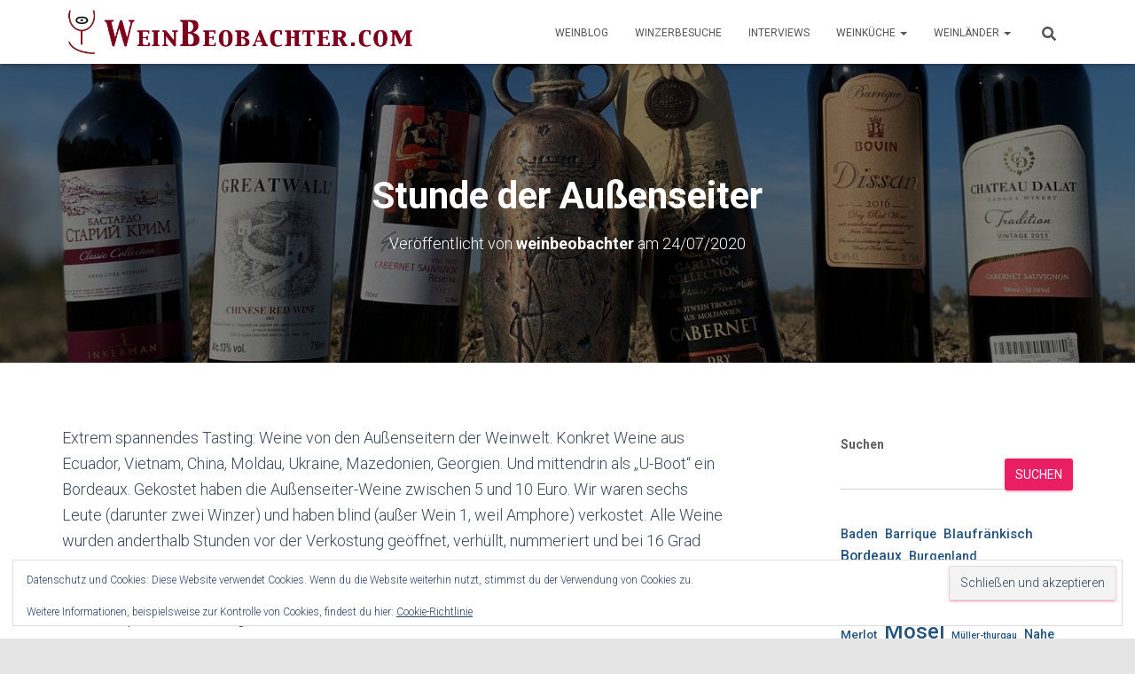

--- FILE ---
content_type: text/html; charset=UTF-8
request_url: https://weinbeobachter.com/2020/stunde-der-aussenseiter/
body_size: 33339
content:
<!DOCTYPE html>
<html lang="de">

<head>
	<meta charset='UTF-8'>
	<meta name="viewport" content="width=device-width, initial-scale=1">
	<link rel="profile" href="http://gmpg.org/xfn/11">
			<link rel="pingback" href="https://weinbeobachter.com/xmlrpc.php">
		<link rel="dns-prefetch" href="//cdn.hu-manity.co" />
		<!-- Cookie Compliance -->
		<script type="text/javascript">var huOptions = {"appID":"weinbeobachtercom-e6270d0","currentLanguage":"de","blocking":false,"globalCookie":false,"isAdmin":false,"privacyConsent":true,"forms":[]};</script>
		<script type="text/javascript" src="https://cdn.hu-manity.co/hu-banner.min.js"></script><meta name='robots' content='index, follow, max-image-preview:large, max-snippet:-1, max-video-preview:-1' />

	<!-- This site is optimized with the Yoast SEO plugin v26.7 - https://yoast.com/wordpress/plugins/seo/ -->
	<title>Außenseiter im Test - und als „U-Boot“ ein Bordeaux.</title>
	<meta name="description" content="Spannendes Außenseiter-Tasting: Wein aus Ecuador, Vietnam, China, Moldau, Ukraine, Mazedonien, Georgien. Und als „U-Boot“ ein Bordeaux." />
	<link rel="canonical" href="https://weinbeobachter.com/2020/stunde-der-aussenseiter/" />
	<meta property="og:locale" content="de_DE" />
	<meta property="og:type" content="article" />
	<meta property="og:title" content="Außenseiter im Test - und als „U-Boot“ ein Bordeaux." />
	<meta property="og:description" content="Spannendes Außenseiter-Tasting: Wein aus Ecuador, Vietnam, China, Moldau, Ukraine, Mazedonien, Georgien. Und als „U-Boot“ ein Bordeaux." />
	<meta property="og:url" content="https://weinbeobachter.com/2020/stunde-der-aussenseiter/" />
	<meta property="og:site_name" content="Weinbeobachter" />
	<meta property="article:published_time" content="2020-07-24T12:00:26+00:00" />
	<meta property="article:modified_time" content="2020-07-28T15:45:06+00:00" />
	<meta property="og:image" content="https://weinbeobachter.com/wp-content/uploads/2020/07/Cover.jpg" />
	<meta property="og:image:width" content="1338" />
	<meta property="og:image:height" content="793" />
	<meta property="og:image:type" content="image/jpeg" />
	<meta name="author" content="weinbeobachter" />
	<meta name="twitter:label1" content="Verfasst von" />
	<meta name="twitter:data1" content="weinbeobachter" />
	<meta name="twitter:label2" content="Geschätzte Lesezeit" />
	<meta name="twitter:data2" content="5 Minuten" />
	<script type="application/ld+json" class="yoast-schema-graph">{"@context":"https://schema.org","@graph":[{"@type":"Article","@id":"https://weinbeobachter.com/2020/stunde-der-aussenseiter/#article","isPartOf":{"@id":"https://weinbeobachter.com/2020/stunde-der-aussenseiter/"},"author":{"name":"weinbeobachter","@id":"https://weinbeobachter.com/#/schema/person/0dcafedd597331a2dfe856a9eaba19e9"},"headline":"Stunde der Außenseiter","datePublished":"2020-07-24T12:00:26+00:00","dateModified":"2020-07-28T15:45:06+00:00","mainEntityOfPage":{"@id":"https://weinbeobachter.com/2020/stunde-der-aussenseiter/"},"wordCount":904,"commentCount":0,"publisher":{"@id":"https://weinbeobachter.com/#organization"},"image":{"@id":"https://weinbeobachter.com/2020/stunde-der-aussenseiter/#primaryimage"},"thumbnailUrl":"https://weinbeobachter.com/wp-content/uploads/2020/07/Cover.jpg","keywords":["Bastardo","Bordeaux","Cabernet Sauvignon"],"articleSection":["Blog","Ecuador","Frankreich","Georgien","Land","Moldau","Nordmazedonien","Rotwein","Ukraine","Vietnam","Wein"],"inLanguage":"de","potentialAction":[{"@type":"CommentAction","name":"Comment","target":["https://weinbeobachter.com/2020/stunde-der-aussenseiter/#respond"]}]},{"@type":"WebPage","@id":"https://weinbeobachter.com/2020/stunde-der-aussenseiter/","url":"https://weinbeobachter.com/2020/stunde-der-aussenseiter/","name":"Außenseiter im Test - und als „U-Boot“ ein Bordeaux.","isPartOf":{"@id":"https://weinbeobachter.com/#website"},"primaryImageOfPage":{"@id":"https://weinbeobachter.com/2020/stunde-der-aussenseiter/#primaryimage"},"image":{"@id":"https://weinbeobachter.com/2020/stunde-der-aussenseiter/#primaryimage"},"thumbnailUrl":"https://weinbeobachter.com/wp-content/uploads/2020/07/Cover.jpg","datePublished":"2020-07-24T12:00:26+00:00","dateModified":"2020-07-28T15:45:06+00:00","description":"Spannendes Außenseiter-Tasting: Wein aus Ecuador, Vietnam, China, Moldau, Ukraine, Mazedonien, Georgien. Und als „U-Boot“ ein Bordeaux.","breadcrumb":{"@id":"https://weinbeobachter.com/2020/stunde-der-aussenseiter/#breadcrumb"},"inLanguage":"de","potentialAction":[{"@type":"ReadAction","target":["https://weinbeobachter.com/2020/stunde-der-aussenseiter/"]}]},{"@type":"ImageObject","inLanguage":"de","@id":"https://weinbeobachter.com/2020/stunde-der-aussenseiter/#primaryimage","url":"https://weinbeobachter.com/wp-content/uploads/2020/07/Cover.jpg","contentUrl":"https://weinbeobachter.com/wp-content/uploads/2020/07/Cover.jpg","width":1338,"height":793},{"@type":"BreadcrumbList","@id":"https://weinbeobachter.com/2020/stunde-der-aussenseiter/#breadcrumb","itemListElement":[{"@type":"ListItem","position":1,"name":"Home","item":"https://weinbeobachter.com/"},{"@type":"ListItem","position":2,"name":"Stunde der Außenseiter"}]},{"@type":"WebSite","@id":"https://weinbeobachter.com/#website","url":"https://weinbeobachter.com/","name":"Weinbeobachter","description":"Weinblog, Interviews, Winzerbesuche und mehr ","publisher":{"@id":"https://weinbeobachter.com/#organization"},"potentialAction":[{"@type":"SearchAction","target":{"@type":"EntryPoint","urlTemplate":"https://weinbeobachter.com/?s={search_term_string}"},"query-input":{"@type":"PropertyValueSpecification","valueRequired":true,"valueName":"search_term_string"}}],"inLanguage":"de"},{"@type":"Organization","@id":"https://weinbeobachter.com/#organization","name":"Weinbeobachter","url":"https://weinbeobachter.com/","logo":{"@type":"ImageObject","inLanguage":"de","@id":"https://weinbeobachter.com/#/schema/logo/image/","url":"https://weinbeobachter.com/wp-content/uploads/2013/08/cropped-cropped-cropped-WB-Logo-Kopfzeile-5.png","contentUrl":"https://weinbeobachter.com/wp-content/uploads/2013/08/cropped-cropped-cropped-WB-Logo-Kopfzeile-5.png","width":725,"height":90,"caption":"Weinbeobachter"},"image":{"@id":"https://weinbeobachter.com/#/schema/logo/image/"}},{"@type":"Person","@id":"https://weinbeobachter.com/#/schema/person/0dcafedd597331a2dfe856a9eaba19e9","name":"weinbeobachter","image":{"@type":"ImageObject","inLanguage":"de","@id":"https://weinbeobachter.com/#/schema/person/image/","url":"https://secure.gravatar.com/avatar/ea0c8ddba3c7794e4ecd6660dcf3ade8ac292586dafd9994eb611fc54916c202?s=96&d=mm&r=g","contentUrl":"https://secure.gravatar.com/avatar/ea0c8ddba3c7794e4ecd6660dcf3ade8ac292586dafd9994eb611fc54916c202?s=96&d=mm&r=g","caption":"weinbeobachter"},"description":"Erfahren sie mehr über den Weinbeobachter","sameAs":["http://weinbeobachter.com","https://x.com/weinbeobachter"]}]}</script>
	<!-- / Yoast SEO plugin. -->


<link rel='dns-prefetch' href='//secure.gravatar.com' />
<link rel='dns-prefetch' href='//stats.wp.com' />
<link rel='dns-prefetch' href='//fonts.googleapis.com' />
<link rel='dns-prefetch' href='//v0.wordpress.com' />
<link rel='preconnect' href='//c0.wp.com' />
<link rel="alternate" type="application/rss+xml" title="Weinbeobachter &raquo; Feed" href="https://weinbeobachter.com/feed/" />
<link rel="alternate" type="application/rss+xml" title="Weinbeobachter &raquo; Kommentar-Feed" href="https://weinbeobachter.com/comments/feed/" />
<link rel="alternate" type="application/rss+xml" title="Weinbeobachter &raquo; Stunde der Außenseiter-Kommentar-Feed" href="https://weinbeobachter.com/2020/stunde-der-aussenseiter/feed/" />
<link rel="alternate" title="oEmbed (JSON)" type="application/json+oembed" href="https://weinbeobachter.com/wp-json/oembed/1.0/embed?url=https%3A%2F%2Fweinbeobachter.com%2F2020%2Fstunde-der-aussenseiter%2F" />
<link rel="alternate" title="oEmbed (XML)" type="text/xml+oembed" href="https://weinbeobachter.com/wp-json/oembed/1.0/embed?url=https%3A%2F%2Fweinbeobachter.com%2F2020%2Fstunde-der-aussenseiter%2F&#038;format=xml" />
<style id='wp-img-auto-sizes-contain-inline-css' type='text/css'>
img:is([sizes=auto i],[sizes^="auto," i]){contain-intrinsic-size:3000px 1500px}
/*# sourceURL=wp-img-auto-sizes-contain-inline-css */
</style>
<link rel='stylesheet' id='validate-engine-css-css' href='https://weinbeobachter.com/wp-content/plugins/wysija-newsletters/css/validationEngine.jquery.css?ver=2.22' type='text/css' media='all' />
<link rel='stylesheet' id='jetpack_related-posts-css' href='https://c0.wp.com/p/jetpack/15.4/modules/related-posts/related-posts.css' type='text/css' media='all' />
<style id='wp-emoji-styles-inline-css' type='text/css'>

	img.wp-smiley, img.emoji {
		display: inline !important;
		border: none !important;
		box-shadow: none !important;
		height: 1em !important;
		width: 1em !important;
		margin: 0 0.07em !important;
		vertical-align: -0.1em !important;
		background: none !important;
		padding: 0 !important;
	}
/*# sourceURL=wp-emoji-styles-inline-css */
</style>
<link rel='stylesheet' id='wp-block-library-css' href='https://c0.wp.com/c/6.9/wp-includes/css/dist/block-library/style.min.css' type='text/css' media='all' />
<style id='wp-block-image-inline-css' type='text/css'>
.wp-block-image>a,.wp-block-image>figure>a{display:inline-block}.wp-block-image img{box-sizing:border-box;height:auto;max-width:100%;vertical-align:bottom}@media not (prefers-reduced-motion){.wp-block-image img.hide{visibility:hidden}.wp-block-image img.show{animation:show-content-image .4s}}.wp-block-image[style*=border-radius] img,.wp-block-image[style*=border-radius]>a{border-radius:inherit}.wp-block-image.has-custom-border img{box-sizing:border-box}.wp-block-image.aligncenter{text-align:center}.wp-block-image.alignfull>a,.wp-block-image.alignwide>a{width:100%}.wp-block-image.alignfull img,.wp-block-image.alignwide img{height:auto;width:100%}.wp-block-image .aligncenter,.wp-block-image .alignleft,.wp-block-image .alignright,.wp-block-image.aligncenter,.wp-block-image.alignleft,.wp-block-image.alignright{display:table}.wp-block-image .aligncenter>figcaption,.wp-block-image .alignleft>figcaption,.wp-block-image .alignright>figcaption,.wp-block-image.aligncenter>figcaption,.wp-block-image.alignleft>figcaption,.wp-block-image.alignright>figcaption{caption-side:bottom;display:table-caption}.wp-block-image .alignleft{float:left;margin:.5em 1em .5em 0}.wp-block-image .alignright{float:right;margin:.5em 0 .5em 1em}.wp-block-image .aligncenter{margin-left:auto;margin-right:auto}.wp-block-image :where(figcaption){margin-bottom:1em;margin-top:.5em}.wp-block-image.is-style-circle-mask img{border-radius:9999px}@supports ((-webkit-mask-image:none) or (mask-image:none)) or (-webkit-mask-image:none){.wp-block-image.is-style-circle-mask img{border-radius:0;-webkit-mask-image:url('data:image/svg+xml;utf8,<svg viewBox="0 0 100 100" xmlns="http://www.w3.org/2000/svg"><circle cx="50" cy="50" r="50"/></svg>');mask-image:url('data:image/svg+xml;utf8,<svg viewBox="0 0 100 100" xmlns="http://www.w3.org/2000/svg"><circle cx="50" cy="50" r="50"/></svg>');mask-mode:alpha;-webkit-mask-position:center;mask-position:center;-webkit-mask-repeat:no-repeat;mask-repeat:no-repeat;-webkit-mask-size:contain;mask-size:contain}}:root :where(.wp-block-image.is-style-rounded img,.wp-block-image .is-style-rounded img){border-radius:9999px}.wp-block-image figure{margin:0}.wp-lightbox-container{display:flex;flex-direction:column;position:relative}.wp-lightbox-container img{cursor:zoom-in}.wp-lightbox-container img:hover+button{opacity:1}.wp-lightbox-container button{align-items:center;backdrop-filter:blur(16px) saturate(180%);background-color:#5a5a5a40;border:none;border-radius:4px;cursor:zoom-in;display:flex;height:20px;justify-content:center;opacity:0;padding:0;position:absolute;right:16px;text-align:center;top:16px;width:20px;z-index:100}@media not (prefers-reduced-motion){.wp-lightbox-container button{transition:opacity .2s ease}}.wp-lightbox-container button:focus-visible{outline:3px auto #5a5a5a40;outline:3px auto -webkit-focus-ring-color;outline-offset:3px}.wp-lightbox-container button:hover{cursor:pointer;opacity:1}.wp-lightbox-container button:focus{opacity:1}.wp-lightbox-container button:focus,.wp-lightbox-container button:hover,.wp-lightbox-container button:not(:hover):not(:active):not(.has-background){background-color:#5a5a5a40;border:none}.wp-lightbox-overlay{box-sizing:border-box;cursor:zoom-out;height:100vh;left:0;overflow:hidden;position:fixed;top:0;visibility:hidden;width:100%;z-index:100000}.wp-lightbox-overlay .close-button{align-items:center;cursor:pointer;display:flex;justify-content:center;min-height:40px;min-width:40px;padding:0;position:absolute;right:calc(env(safe-area-inset-right) + 16px);top:calc(env(safe-area-inset-top) + 16px);z-index:5000000}.wp-lightbox-overlay .close-button:focus,.wp-lightbox-overlay .close-button:hover,.wp-lightbox-overlay .close-button:not(:hover):not(:active):not(.has-background){background:none;border:none}.wp-lightbox-overlay .lightbox-image-container{height:var(--wp--lightbox-container-height);left:50%;overflow:hidden;position:absolute;top:50%;transform:translate(-50%,-50%);transform-origin:top left;width:var(--wp--lightbox-container-width);z-index:9999999999}.wp-lightbox-overlay .wp-block-image{align-items:center;box-sizing:border-box;display:flex;height:100%;justify-content:center;margin:0;position:relative;transform-origin:0 0;width:100%;z-index:3000000}.wp-lightbox-overlay .wp-block-image img{height:var(--wp--lightbox-image-height);min-height:var(--wp--lightbox-image-height);min-width:var(--wp--lightbox-image-width);width:var(--wp--lightbox-image-width)}.wp-lightbox-overlay .wp-block-image figcaption{display:none}.wp-lightbox-overlay button{background:none;border:none}.wp-lightbox-overlay .scrim{background-color:#fff;height:100%;opacity:.9;position:absolute;width:100%;z-index:2000000}.wp-lightbox-overlay.active{visibility:visible}@media not (prefers-reduced-motion){.wp-lightbox-overlay.active{animation:turn-on-visibility .25s both}.wp-lightbox-overlay.active img{animation:turn-on-visibility .35s both}.wp-lightbox-overlay.show-closing-animation:not(.active){animation:turn-off-visibility .35s both}.wp-lightbox-overlay.show-closing-animation:not(.active) img{animation:turn-off-visibility .25s both}.wp-lightbox-overlay.zoom.active{animation:none;opacity:1;visibility:visible}.wp-lightbox-overlay.zoom.active .lightbox-image-container{animation:lightbox-zoom-in .4s}.wp-lightbox-overlay.zoom.active .lightbox-image-container img{animation:none}.wp-lightbox-overlay.zoom.active .scrim{animation:turn-on-visibility .4s forwards}.wp-lightbox-overlay.zoom.show-closing-animation:not(.active){animation:none}.wp-lightbox-overlay.zoom.show-closing-animation:not(.active) .lightbox-image-container{animation:lightbox-zoom-out .4s}.wp-lightbox-overlay.zoom.show-closing-animation:not(.active) .lightbox-image-container img{animation:none}.wp-lightbox-overlay.zoom.show-closing-animation:not(.active) .scrim{animation:turn-off-visibility .4s forwards}}@keyframes show-content-image{0%{visibility:hidden}99%{visibility:hidden}to{visibility:visible}}@keyframes turn-on-visibility{0%{opacity:0}to{opacity:1}}@keyframes turn-off-visibility{0%{opacity:1;visibility:visible}99%{opacity:0;visibility:visible}to{opacity:0;visibility:hidden}}@keyframes lightbox-zoom-in{0%{transform:translate(calc((-100vw + var(--wp--lightbox-scrollbar-width))/2 + var(--wp--lightbox-initial-left-position)),calc(-50vh + var(--wp--lightbox-initial-top-position))) scale(var(--wp--lightbox-scale))}to{transform:translate(-50%,-50%) scale(1)}}@keyframes lightbox-zoom-out{0%{transform:translate(-50%,-50%) scale(1);visibility:visible}99%{visibility:visible}to{transform:translate(calc((-100vw + var(--wp--lightbox-scrollbar-width))/2 + var(--wp--lightbox-initial-left-position)),calc(-50vh + var(--wp--lightbox-initial-top-position))) scale(var(--wp--lightbox-scale));visibility:hidden}}
/*# sourceURL=https://c0.wp.com/c/6.9/wp-includes/blocks/image/style.min.css */
</style>
<style id='wp-block-search-inline-css' type='text/css'>
.wp-block-search__button{margin-left:10px;word-break:normal}.wp-block-search__button.has-icon{line-height:0}.wp-block-search__button svg{height:1.25em;min-height:24px;min-width:24px;width:1.25em;fill:currentColor;vertical-align:text-bottom}:where(.wp-block-search__button){border:1px solid #ccc;padding:6px 10px}.wp-block-search__inside-wrapper{display:flex;flex:auto;flex-wrap:nowrap;max-width:100%}.wp-block-search__label{width:100%}.wp-block-search.wp-block-search__button-only .wp-block-search__button{box-sizing:border-box;display:flex;flex-shrink:0;justify-content:center;margin-left:0;max-width:100%}.wp-block-search.wp-block-search__button-only .wp-block-search__inside-wrapper{min-width:0!important;transition-property:width}.wp-block-search.wp-block-search__button-only .wp-block-search__input{flex-basis:100%;transition-duration:.3s}.wp-block-search.wp-block-search__button-only.wp-block-search__searchfield-hidden,.wp-block-search.wp-block-search__button-only.wp-block-search__searchfield-hidden .wp-block-search__inside-wrapper{overflow:hidden}.wp-block-search.wp-block-search__button-only.wp-block-search__searchfield-hidden .wp-block-search__input{border-left-width:0!important;border-right-width:0!important;flex-basis:0;flex-grow:0;margin:0;min-width:0!important;padding-left:0!important;padding-right:0!important;width:0!important}:where(.wp-block-search__input){appearance:none;border:1px solid #949494;flex-grow:1;font-family:inherit;font-size:inherit;font-style:inherit;font-weight:inherit;letter-spacing:inherit;line-height:inherit;margin-left:0;margin-right:0;min-width:3rem;padding:8px;text-decoration:unset!important;text-transform:inherit}:where(.wp-block-search__button-inside .wp-block-search__inside-wrapper){background-color:#fff;border:1px solid #949494;box-sizing:border-box;padding:4px}:where(.wp-block-search__button-inside .wp-block-search__inside-wrapper) .wp-block-search__input{border:none;border-radius:0;padding:0 4px}:where(.wp-block-search__button-inside .wp-block-search__inside-wrapper) .wp-block-search__input:focus{outline:none}:where(.wp-block-search__button-inside .wp-block-search__inside-wrapper) :where(.wp-block-search__button){padding:4px 8px}.wp-block-search.aligncenter .wp-block-search__inside-wrapper{margin:auto}.wp-block[data-align=right] .wp-block-search.wp-block-search__button-only .wp-block-search__inside-wrapper{float:right}
/*# sourceURL=https://c0.wp.com/c/6.9/wp-includes/blocks/search/style.min.css */
</style>
<style id='wp-block-tag-cloud-inline-css' type='text/css'>
.wp-block-tag-cloud{box-sizing:border-box}.wp-block-tag-cloud.aligncenter{justify-content:center;text-align:center}.wp-block-tag-cloud a{display:inline-block;margin-right:5px}.wp-block-tag-cloud span{display:inline-block;margin-left:5px;text-decoration:none}:root :where(.wp-block-tag-cloud.is-style-outline){display:flex;flex-wrap:wrap;gap:1ch}:root :where(.wp-block-tag-cloud.is-style-outline a){border:1px solid;font-size:unset!important;margin-right:0;padding:1ch 2ch;text-decoration:none!important}
/*# sourceURL=https://c0.wp.com/c/6.9/wp-includes/blocks/tag-cloud/style.min.css */
</style>
<style id='global-styles-inline-css' type='text/css'>
:root{--wp--preset--aspect-ratio--square: 1;--wp--preset--aspect-ratio--4-3: 4/3;--wp--preset--aspect-ratio--3-4: 3/4;--wp--preset--aspect-ratio--3-2: 3/2;--wp--preset--aspect-ratio--2-3: 2/3;--wp--preset--aspect-ratio--16-9: 16/9;--wp--preset--aspect-ratio--9-16: 9/16;--wp--preset--color--black: #000000;--wp--preset--color--cyan-bluish-gray: #abb8c3;--wp--preset--color--white: #ffffff;--wp--preset--color--pale-pink: #f78da7;--wp--preset--color--vivid-red: #cf2e2e;--wp--preset--color--luminous-vivid-orange: #ff6900;--wp--preset--color--luminous-vivid-amber: #fcb900;--wp--preset--color--light-green-cyan: #7bdcb5;--wp--preset--color--vivid-green-cyan: #00d084;--wp--preset--color--pale-cyan-blue: #8ed1fc;--wp--preset--color--vivid-cyan-blue: #0693e3;--wp--preset--color--vivid-purple: #9b51e0;--wp--preset--color--accent: #e91e63;--wp--preset--color--background-color: #E5E5E5;--wp--preset--color--header-gradient: #750000;--wp--preset--gradient--vivid-cyan-blue-to-vivid-purple: linear-gradient(135deg,rgb(6,147,227) 0%,rgb(155,81,224) 100%);--wp--preset--gradient--light-green-cyan-to-vivid-green-cyan: linear-gradient(135deg,rgb(122,220,180) 0%,rgb(0,208,130) 100%);--wp--preset--gradient--luminous-vivid-amber-to-luminous-vivid-orange: linear-gradient(135deg,rgb(252,185,0) 0%,rgb(255,105,0) 100%);--wp--preset--gradient--luminous-vivid-orange-to-vivid-red: linear-gradient(135deg,rgb(255,105,0) 0%,rgb(207,46,46) 100%);--wp--preset--gradient--very-light-gray-to-cyan-bluish-gray: linear-gradient(135deg,rgb(238,238,238) 0%,rgb(169,184,195) 100%);--wp--preset--gradient--cool-to-warm-spectrum: linear-gradient(135deg,rgb(74,234,220) 0%,rgb(151,120,209) 20%,rgb(207,42,186) 40%,rgb(238,44,130) 60%,rgb(251,105,98) 80%,rgb(254,248,76) 100%);--wp--preset--gradient--blush-light-purple: linear-gradient(135deg,rgb(255,206,236) 0%,rgb(152,150,240) 100%);--wp--preset--gradient--blush-bordeaux: linear-gradient(135deg,rgb(254,205,165) 0%,rgb(254,45,45) 50%,rgb(107,0,62) 100%);--wp--preset--gradient--luminous-dusk: linear-gradient(135deg,rgb(255,203,112) 0%,rgb(199,81,192) 50%,rgb(65,88,208) 100%);--wp--preset--gradient--pale-ocean: linear-gradient(135deg,rgb(255,245,203) 0%,rgb(182,227,212) 50%,rgb(51,167,181) 100%);--wp--preset--gradient--electric-grass: linear-gradient(135deg,rgb(202,248,128) 0%,rgb(113,206,126) 100%);--wp--preset--gradient--midnight: linear-gradient(135deg,rgb(2,3,129) 0%,rgb(40,116,252) 100%);--wp--preset--font-size--small: 13px;--wp--preset--font-size--medium: 20px;--wp--preset--font-size--large: 36px;--wp--preset--font-size--x-large: 42px;--wp--preset--spacing--20: 0.44rem;--wp--preset--spacing--30: 0.67rem;--wp--preset--spacing--40: 1rem;--wp--preset--spacing--50: 1.5rem;--wp--preset--spacing--60: 2.25rem;--wp--preset--spacing--70: 3.38rem;--wp--preset--spacing--80: 5.06rem;--wp--preset--shadow--natural: 6px 6px 9px rgba(0, 0, 0, 0.2);--wp--preset--shadow--deep: 12px 12px 50px rgba(0, 0, 0, 0.4);--wp--preset--shadow--sharp: 6px 6px 0px rgba(0, 0, 0, 0.2);--wp--preset--shadow--outlined: 6px 6px 0px -3px rgb(255, 255, 255), 6px 6px rgb(0, 0, 0);--wp--preset--shadow--crisp: 6px 6px 0px rgb(0, 0, 0);}:root :where(.is-layout-flow) > :first-child{margin-block-start: 0;}:root :where(.is-layout-flow) > :last-child{margin-block-end: 0;}:root :where(.is-layout-flow) > *{margin-block-start: 24px;margin-block-end: 0;}:root :where(.is-layout-constrained) > :first-child{margin-block-start: 0;}:root :where(.is-layout-constrained) > :last-child{margin-block-end: 0;}:root :where(.is-layout-constrained) > *{margin-block-start: 24px;margin-block-end: 0;}:root :where(.is-layout-flex){gap: 24px;}:root :where(.is-layout-grid){gap: 24px;}body .is-layout-flex{display: flex;}.is-layout-flex{flex-wrap: wrap;align-items: center;}.is-layout-flex > :is(*, div){margin: 0;}body .is-layout-grid{display: grid;}.is-layout-grid > :is(*, div){margin: 0;}.has-black-color{color: var(--wp--preset--color--black) !important;}.has-cyan-bluish-gray-color{color: var(--wp--preset--color--cyan-bluish-gray) !important;}.has-white-color{color: var(--wp--preset--color--white) !important;}.has-pale-pink-color{color: var(--wp--preset--color--pale-pink) !important;}.has-vivid-red-color{color: var(--wp--preset--color--vivid-red) !important;}.has-luminous-vivid-orange-color{color: var(--wp--preset--color--luminous-vivid-orange) !important;}.has-luminous-vivid-amber-color{color: var(--wp--preset--color--luminous-vivid-amber) !important;}.has-light-green-cyan-color{color: var(--wp--preset--color--light-green-cyan) !important;}.has-vivid-green-cyan-color{color: var(--wp--preset--color--vivid-green-cyan) !important;}.has-pale-cyan-blue-color{color: var(--wp--preset--color--pale-cyan-blue) !important;}.has-vivid-cyan-blue-color{color: var(--wp--preset--color--vivid-cyan-blue) !important;}.has-vivid-purple-color{color: var(--wp--preset--color--vivid-purple) !important;}.has-accent-color{color: var(--wp--preset--color--accent) !important;}.has-background-color-color{color: var(--wp--preset--color--background-color) !important;}.has-header-gradient-color{color: var(--wp--preset--color--header-gradient) !important;}.has-black-background-color{background-color: var(--wp--preset--color--black) !important;}.has-cyan-bluish-gray-background-color{background-color: var(--wp--preset--color--cyan-bluish-gray) !important;}.has-white-background-color{background-color: var(--wp--preset--color--white) !important;}.has-pale-pink-background-color{background-color: var(--wp--preset--color--pale-pink) !important;}.has-vivid-red-background-color{background-color: var(--wp--preset--color--vivid-red) !important;}.has-luminous-vivid-orange-background-color{background-color: var(--wp--preset--color--luminous-vivid-orange) !important;}.has-luminous-vivid-amber-background-color{background-color: var(--wp--preset--color--luminous-vivid-amber) !important;}.has-light-green-cyan-background-color{background-color: var(--wp--preset--color--light-green-cyan) !important;}.has-vivid-green-cyan-background-color{background-color: var(--wp--preset--color--vivid-green-cyan) !important;}.has-pale-cyan-blue-background-color{background-color: var(--wp--preset--color--pale-cyan-blue) !important;}.has-vivid-cyan-blue-background-color{background-color: var(--wp--preset--color--vivid-cyan-blue) !important;}.has-vivid-purple-background-color{background-color: var(--wp--preset--color--vivid-purple) !important;}.has-accent-background-color{background-color: var(--wp--preset--color--accent) !important;}.has-background-color-background-color{background-color: var(--wp--preset--color--background-color) !important;}.has-header-gradient-background-color{background-color: var(--wp--preset--color--header-gradient) !important;}.has-black-border-color{border-color: var(--wp--preset--color--black) !important;}.has-cyan-bluish-gray-border-color{border-color: var(--wp--preset--color--cyan-bluish-gray) !important;}.has-white-border-color{border-color: var(--wp--preset--color--white) !important;}.has-pale-pink-border-color{border-color: var(--wp--preset--color--pale-pink) !important;}.has-vivid-red-border-color{border-color: var(--wp--preset--color--vivid-red) !important;}.has-luminous-vivid-orange-border-color{border-color: var(--wp--preset--color--luminous-vivid-orange) !important;}.has-luminous-vivid-amber-border-color{border-color: var(--wp--preset--color--luminous-vivid-amber) !important;}.has-light-green-cyan-border-color{border-color: var(--wp--preset--color--light-green-cyan) !important;}.has-vivid-green-cyan-border-color{border-color: var(--wp--preset--color--vivid-green-cyan) !important;}.has-pale-cyan-blue-border-color{border-color: var(--wp--preset--color--pale-cyan-blue) !important;}.has-vivid-cyan-blue-border-color{border-color: var(--wp--preset--color--vivid-cyan-blue) !important;}.has-vivid-purple-border-color{border-color: var(--wp--preset--color--vivid-purple) !important;}.has-accent-border-color{border-color: var(--wp--preset--color--accent) !important;}.has-background-color-border-color{border-color: var(--wp--preset--color--background-color) !important;}.has-header-gradient-border-color{border-color: var(--wp--preset--color--header-gradient) !important;}.has-vivid-cyan-blue-to-vivid-purple-gradient-background{background: var(--wp--preset--gradient--vivid-cyan-blue-to-vivid-purple) !important;}.has-light-green-cyan-to-vivid-green-cyan-gradient-background{background: var(--wp--preset--gradient--light-green-cyan-to-vivid-green-cyan) !important;}.has-luminous-vivid-amber-to-luminous-vivid-orange-gradient-background{background: var(--wp--preset--gradient--luminous-vivid-amber-to-luminous-vivid-orange) !important;}.has-luminous-vivid-orange-to-vivid-red-gradient-background{background: var(--wp--preset--gradient--luminous-vivid-orange-to-vivid-red) !important;}.has-very-light-gray-to-cyan-bluish-gray-gradient-background{background: var(--wp--preset--gradient--very-light-gray-to-cyan-bluish-gray) !important;}.has-cool-to-warm-spectrum-gradient-background{background: var(--wp--preset--gradient--cool-to-warm-spectrum) !important;}.has-blush-light-purple-gradient-background{background: var(--wp--preset--gradient--blush-light-purple) !important;}.has-blush-bordeaux-gradient-background{background: var(--wp--preset--gradient--blush-bordeaux) !important;}.has-luminous-dusk-gradient-background{background: var(--wp--preset--gradient--luminous-dusk) !important;}.has-pale-ocean-gradient-background{background: var(--wp--preset--gradient--pale-ocean) !important;}.has-electric-grass-gradient-background{background: var(--wp--preset--gradient--electric-grass) !important;}.has-midnight-gradient-background{background: var(--wp--preset--gradient--midnight) !important;}.has-small-font-size{font-size: var(--wp--preset--font-size--small) !important;}.has-medium-font-size{font-size: var(--wp--preset--font-size--medium) !important;}.has-large-font-size{font-size: var(--wp--preset--font-size--large) !important;}.has-x-large-font-size{font-size: var(--wp--preset--font-size--x-large) !important;}
/*# sourceURL=global-styles-inline-css */
</style>

<style id='classic-theme-styles-inline-css' type='text/css'>
/*! This file is auto-generated */
.wp-block-button__link{color:#fff;background-color:#32373c;border-radius:9999px;box-shadow:none;text-decoration:none;padding:calc(.667em + 2px) calc(1.333em + 2px);font-size:1.125em}.wp-block-file__button{background:#32373c;color:#fff;text-decoration:none}
/*# sourceURL=/wp-includes/css/classic-themes.min.css */
</style>
<link rel='stylesheet' id='cptch_stylesheet-css' href='https://weinbeobachter.com/wp-content/plugins/captcha/css/front_end_style.css?ver=4.4.5' type='text/css' media='all' />
<link rel='stylesheet' id='dashicons-css' href='https://c0.wp.com/c/6.9/wp-includes/css/dashicons.min.css' type='text/css' media='all' />
<link rel='stylesheet' id='cptch_desktop_style-css' href='https://weinbeobachter.com/wp-content/plugins/captcha/css/desktop_style.css?ver=4.4.5' type='text/css' media='all' />
<link rel='stylesheet' id='hestia-clients-bar-css' href='https://weinbeobachter.com/wp-content/plugins/themeisle-companion/obfx_modules/companion-legacy/assets/css/hestia/clients-bar.css?ver=3.0.3' type='text/css' media='all' />
<link rel='stylesheet' id='bootstrap-css' href='https://weinbeobachter.com/wp-content/themes/hestia/assets/bootstrap/css/bootstrap.min.css?ver=1.0.2' type='text/css' media='all' />
<link rel='stylesheet' id='hestia-font-sizes-css' href='https://weinbeobachter.com/wp-content/themes/hestia/assets/css/font-sizes.min.css?ver=3.3.3' type='text/css' media='all' />
<link rel='stylesheet' id='hestia_style-css' href='https://weinbeobachter.com/wp-content/themes/hestia/style.min.css?ver=3.3.3' type='text/css' media='all' />
<style id='hestia_style-inline-css' type='text/css'>
.navbar .navbar-nav li a[href*="facebook.com"]{font-size:0}.navbar .navbar-nav li a[href*="facebook.com"]:before{content:"\f39e"}.navbar .navbar-nav li a[href*="facebook.com"]:hover:before{color:#3b5998}.navbar .navbar-nav li a[href*="twitter.com"]{font-size:0}.navbar .navbar-nav li a[href*="twitter.com"]:before{content:"\f099"}.navbar .navbar-nav li a[href*="twitter.com"]:hover:before{color:#000}.navbar .navbar-nav li a[href*="pinterest.com"]{font-size:0}.navbar .navbar-nav li a[href*="pinterest.com"]:before{content:"\f231"}.navbar .navbar-nav li a[href*="pinterest.com"]:hover:before{color:#cc2127}.navbar .navbar-nav li a[href*="google.com"]{font-size:0}.navbar .navbar-nav li a[href*="google.com"]:before{content:"\f1a0"}.navbar .navbar-nav li a[href*="google.com"]:hover:before{color:#dd4b39}.navbar .navbar-nav li a[href*="linkedin.com"]{font-size:0}.navbar .navbar-nav li a[href*="linkedin.com"]:before{content:"\f0e1"}.navbar .navbar-nav li a[href*="linkedin.com"]:hover:before{color:#0976b4}.navbar .navbar-nav li a[href*="dribbble.com"]{font-size:0}.navbar .navbar-nav li a[href*="dribbble.com"]:before{content:"\f17d"}.navbar .navbar-nav li a[href*="dribbble.com"]:hover:before{color:#ea4c89}.navbar .navbar-nav li a[href*="github.com"]{font-size:0}.navbar .navbar-nav li a[href*="github.com"]:before{content:"\f09b"}.navbar .navbar-nav li a[href*="github.com"]:hover:before{color:#000}.navbar .navbar-nav li a[href*="youtube.com"]{font-size:0}.navbar .navbar-nav li a[href*="youtube.com"]:before{content:"\f167"}.navbar .navbar-nav li a[href*="youtube.com"]:hover:before{color:#e52d27}.navbar .navbar-nav li a[href*="instagram.com"]{font-size:0}.navbar .navbar-nav li a[href*="instagram.com"]:before{content:"\f16d"}.navbar .navbar-nav li a[href*="instagram.com"]:hover:before{color:#125688}.navbar .navbar-nav li a[href*="reddit.com"]{font-size:0}.navbar .navbar-nav li a[href*="reddit.com"]:before{content:"\f281"}.navbar .navbar-nav li a[href*="reddit.com"]:hover:before{color:#ff4500}.navbar .navbar-nav li a[href*="tumblr.com"]{font-size:0}.navbar .navbar-nav li a[href*="tumblr.com"]:before{content:"\f173"}.navbar .navbar-nav li a[href*="tumblr.com"]:hover:before{color:#35465c}.navbar .navbar-nav li a[href*="behance.com"]{font-size:0}.navbar .navbar-nav li a[href*="behance.com"]:before{content:"\f1b4"}.navbar .navbar-nav li a[href*="behance.com"]:hover:before{color:#1769ff}.navbar .navbar-nav li a[href*="snapchat.com"]{font-size:0}.navbar .navbar-nav li a[href*="snapchat.com"]:before{content:"\f2ab"}.navbar .navbar-nav li a[href*="snapchat.com"]:hover:before{color:#fffc00}.navbar .navbar-nav li a[href*="deviantart.com"]{font-size:0}.navbar .navbar-nav li a[href*="deviantart.com"]:before{content:"\f1bd"}.navbar .navbar-nav li a[href*="deviantart.com"]:hover:before{color:#05cc47}.navbar .navbar-nav li a[href*="vimeo.com"]{font-size:0}.navbar .navbar-nav li a[href*="vimeo.com"]:before{content:"\f27d"}.navbar .navbar-nav li a[href*="vimeo.com"]:hover:before{color:#1ab7ea}.navbar .navbar-nav li a:is( [href*="://x.com"],[href*="://www.x.com"]){font-size:0}.navbar .navbar-nav li a:is( [href*="://x.com"],[href*="://www.x.com"]):before{content:"\e61b"}.navbar .navbar-nav li a:is( [href*="://x.com"],[href*="://www.x.com"]):hover:before{color:#000}
.hestia-top-bar,.hestia-top-bar .widget.widget_shopping_cart .cart_list{background-color:#363537}.hestia-top-bar .widget .label-floating input[type=search]:-webkit-autofill{-webkit-box-shadow:inset 0 0 0 9999px #363537}.hestia-top-bar,.hestia-top-bar .widget .label-floating input[type=search],.hestia-top-bar .widget.widget_search form.form-group:before,.hestia-top-bar .widget.widget_product_search form.form-group:before,.hestia-top-bar .widget.widget_shopping_cart:before{color:#fff}.hestia-top-bar .widget .label-floating input[type=search]{-webkit-text-fill-color:#fff !important}.hestia-top-bar div.widget.widget_shopping_cart:before,.hestia-top-bar .widget.widget_product_search form.form-group:before,.hestia-top-bar .widget.widget_search form.form-group:before{background-color:#fff}.hestia-top-bar a,.hestia-top-bar .top-bar-nav li a{color:#fff}.hestia-top-bar ul li a[href*="mailto:"]:before,.hestia-top-bar ul li a[href*="tel:"]:before{background-color:#fff}.hestia-top-bar a:hover,.hestia-top-bar .top-bar-nav li a:hover{color:#eee}.hestia-top-bar ul li:hover a[href*="mailto:"]:before,.hestia-top-bar ul li:hover a[href*="tel:"]:before{background-color:#eee}
footer.footer.footer-black{background:#323437}footer.footer.footer-black.footer-big{color:#fff}footer.footer.footer-black a{color:#fff}footer.footer.footer-black hr{border-color:#5e5e5e}.footer-big p,.widget,.widget code,.widget pre{color:#5e5e5e}
:root{--hestia-primary-color:#e91e63}a,.navbar .dropdown-menu li:hover>a,.navbar .dropdown-menu li:focus>a,.navbar .dropdown-menu li:active>a,.navbar .navbar-nav>li .dropdown-menu li:hover>a,body:not(.home) .navbar-default .navbar-nav>.active:not(.btn)>a,body:not(.home) .navbar-default .navbar-nav>.active:not(.btn)>a:hover,body:not(.home) .navbar-default .navbar-nav>.active:not(.btn)>a:focus,a:hover,.card-blog a.moretag:hover,.card-blog a.more-link:hover,.widget a:hover,.has-text-color.has-accent-color,p.has-text-color a{color:#e91e63}.svg-text-color{fill:#e91e63}.pagination span.current,.pagination span.current:focus,.pagination span.current:hover{border-color:#e91e63}button,button:hover,.woocommerce .track_order button[type="submit"],.woocommerce .track_order button[type="submit"]:hover,div.wpforms-container .wpforms-form button[type=submit].wpforms-submit,div.wpforms-container .wpforms-form button[type=submit].wpforms-submit:hover,input[type="button"],input[type="button"]:hover,input[type="submit"],input[type="submit"]:hover,input#searchsubmit,.pagination span.current,.pagination span.current:focus,.pagination span.current:hover,.btn.btn-primary,.btn.btn-primary:link,.btn.btn-primary:hover,.btn.btn-primary:focus,.btn.btn-primary:active,.btn.btn-primary.active,.btn.btn-primary.active:focus,.btn.btn-primary.active:hover,.btn.btn-primary:active:hover,.btn.btn-primary:active:focus,.btn.btn-primary:active:hover,.hestia-sidebar-open.btn.btn-rose,.hestia-sidebar-close.btn.btn-rose,.hestia-sidebar-open.btn.btn-rose:hover,.hestia-sidebar-close.btn.btn-rose:hover,.hestia-sidebar-open.btn.btn-rose:focus,.hestia-sidebar-close.btn.btn-rose:focus,.label.label-primary,.hestia-work .portfolio-item:nth-child(6n+1) .label,.nav-cart .nav-cart-content .widget .buttons .button,.has-accent-background-color[class*="has-background"]{background-color:#e91e63}@media(max-width:768px){.navbar-default .navbar-nav>li>a:hover,.navbar-default .navbar-nav>li>a:focus,.navbar .navbar-nav .dropdown .dropdown-menu li a:hover,.navbar .navbar-nav .dropdown .dropdown-menu li a:focus,.navbar button.navbar-toggle:hover,.navbar .navbar-nav li:hover>a i{color:#e91e63}}body:not(.woocommerce-page) button:not([class^="fl-"]):not(.hestia-scroll-to-top):not(.navbar-toggle):not(.close),body:not(.woocommerce-page) .button:not([class^="fl-"]):not(hestia-scroll-to-top):not(.navbar-toggle):not(.add_to_cart_button):not(.product_type_grouped):not(.product_type_external),div.wpforms-container .wpforms-form button[type=submit].wpforms-submit,input[type="submit"],input[type="button"],.btn.btn-primary,.widget_product_search button[type="submit"],.hestia-sidebar-open.btn.btn-rose,.hestia-sidebar-close.btn.btn-rose,.everest-forms button[type=submit].everest-forms-submit-button{-webkit-box-shadow:0 2px 2px 0 rgba(233,30,99,0.14),0 3px 1px -2px rgba(233,30,99,0.2),0 1px 5px 0 rgba(233,30,99,0.12);box-shadow:0 2px 2px 0 rgba(233,30,99,0.14),0 3px 1px -2px rgba(233,30,99,0.2),0 1px 5px 0 rgba(233,30,99,0.12)}.card .header-primary,.card .content-primary,.everest-forms button[type=submit].everest-forms-submit-button{background:#e91e63}body:not(.woocommerce-page) .button:not([class^="fl-"]):not(.hestia-scroll-to-top):not(.navbar-toggle):not(.add_to_cart_button):hover,body:not(.woocommerce-page) button:not([class^="fl-"]):not(.hestia-scroll-to-top):not(.navbar-toggle):not(.close):hover,div.wpforms-container .wpforms-form button[type=submit].wpforms-submit:hover,input[type="submit"]:hover,input[type="button"]:hover,input#searchsubmit:hover,.widget_product_search button[type="submit"]:hover,.pagination span.current,.btn.btn-primary:hover,.btn.btn-primary:focus,.btn.btn-primary:active,.btn.btn-primary.active,.btn.btn-primary:active:focus,.btn.btn-primary:active:hover,.hestia-sidebar-open.btn.btn-rose:hover,.hestia-sidebar-close.btn.btn-rose:hover,.pagination span.current:hover,.everest-forms button[type=submit].everest-forms-submit-button:hover,.everest-forms button[type=submit].everest-forms-submit-button:focus,.everest-forms button[type=submit].everest-forms-submit-button:active{-webkit-box-shadow:0 14px 26px -12px rgba(233,30,99,0.42),0 4px 23px 0 rgba(0,0,0,0.12),0 8px 10px -5px rgba(233,30,99,0.2);box-shadow:0 14px 26px -12px rgba(233,30,99,0.42),0 4px 23px 0 rgba(0,0,0,0.12),0 8px 10px -5px rgba(233,30,99,0.2);color:#fff}.form-group.is-focused .form-control{background-image:-webkit-gradient(linear,left top,left bottom,from(#e91e63),to(#e91e63)),-webkit-gradient(linear,left top,left bottom,from(#d2d2d2),to(#d2d2d2));background-image:-webkit-linear-gradient(linear,left top,left bottom,from(#e91e63),to(#e91e63)),-webkit-linear-gradient(linear,left top,left bottom,from(#d2d2d2),to(#d2d2d2));background-image:linear-gradient(linear,left top,left bottom,from(#e91e63),to(#e91e63)),linear-gradient(linear,left top,left bottom,from(#d2d2d2),to(#d2d2d2))}.navbar:not(.navbar-transparent) li:not(.btn):hover>a,.navbar li.on-section:not(.btn)>a,.navbar.full-screen-menu.navbar-transparent li:not(.btn):hover>a,.navbar.full-screen-menu .navbar-toggle:hover,.navbar:not(.navbar-transparent) .nav-cart:hover,.navbar:not(.navbar-transparent) .hestia-toggle-search:hover{color:#e91e63}.header-filter-gradient{background:linear-gradient(45deg,rgba(117,0,0,1) 0,rgb(183,28,0) 100%)}.has-text-color.has-header-gradient-color{color:#750000}.has-header-gradient-background-color[class*="has-background"]{background-color:#750000}.has-text-color.has-background-color-color{color:#E5E5E5}.has-background-color-background-color[class*="has-background"]{background-color:#E5E5E5}
.btn.btn-primary:not(.colored-button):not(.btn-left):not(.btn-right):not(.btn-just-icon):not(.menu-item),input[type="submit"]:not(.search-submit),body:not(.woocommerce-account) .woocommerce .button.woocommerce-Button,.woocommerce .product button.button,.woocommerce .product button.button.alt,.woocommerce .product #respond input#submit,.woocommerce-cart .blog-post .woocommerce .cart-collaterals .cart_totals .checkout-button,.woocommerce-checkout #payment #place_order,.woocommerce-account.woocommerce-page button.button,.woocommerce .track_order button[type="submit"],.nav-cart .nav-cart-content .widget .buttons .button,.woocommerce a.button.wc-backward,body.woocommerce .wccm-catalog-item a.button,body.woocommerce a.wccm-button.button,form.woocommerce-form-coupon button.button,div.wpforms-container .wpforms-form button[type=submit].wpforms-submit,div.woocommerce a.button.alt,div.woocommerce table.my_account_orders .button,.btn.colored-button,.btn.btn-left,.btn.btn-right,.btn:not(.colored-button):not(.btn-left):not(.btn-right):not(.btn-just-icon):not(.menu-item):not(.hestia-sidebar-open):not(.hestia-sidebar-close){padding-top:15px;padding-bottom:15px;padding-left:33px;padding-right:33px}
:root{--hestia-button-border-radius:3px}.btn.btn-primary:not(.colored-button):not(.btn-left):not(.btn-right):not(.btn-just-icon):not(.menu-item),input[type="submit"]:not(.search-submit),body:not(.woocommerce-account) .woocommerce .button.woocommerce-Button,.woocommerce .product button.button,.woocommerce .product button.button.alt,.woocommerce .product #respond input#submit,.woocommerce-cart .blog-post .woocommerce .cart-collaterals .cart_totals .checkout-button,.woocommerce-checkout #payment #place_order,.woocommerce-account.woocommerce-page button.button,.woocommerce .track_order button[type="submit"],.nav-cart .nav-cart-content .widget .buttons .button,.woocommerce a.button.wc-backward,body.woocommerce .wccm-catalog-item a.button,body.woocommerce a.wccm-button.button,form.woocommerce-form-coupon button.button,div.wpforms-container .wpforms-form button[type=submit].wpforms-submit,div.woocommerce a.button.alt,div.woocommerce table.my_account_orders .button,input[type="submit"].search-submit,.hestia-view-cart-wrapper .added_to_cart.wc-forward,.woocommerce-product-search button,.woocommerce-cart .actions .button,#secondary div[id^=woocommerce_price_filter] .button,.woocommerce div[id^=woocommerce_widget_cart].widget .buttons .button,.searchform input[type=submit],.searchform button,.search-form:not(.media-toolbar-primary) input[type=submit],.search-form:not(.media-toolbar-primary) button,.woocommerce-product-search input[type=submit],.btn.colored-button,.btn.btn-left,.btn.btn-right,.btn:not(.colored-button):not(.btn-left):not(.btn-right):not(.btn-just-icon):not(.menu-item):not(.hestia-sidebar-open):not(.hestia-sidebar-close){border-radius:3px}
@media(min-width:769px){.page-header.header-small .hestia-title,.page-header.header-small .title,h1.hestia-title.title-in-content,.main article.section .has-title-font-size{font-size:42px}}
@media( min-width:480px){}@media( min-width:768px){}.hestia-scroll-to-top{border-radius :50%;background-color:#999}.hestia-scroll-to-top:hover{background-color:#999}.hestia-scroll-to-top:hover svg,.hestia-scroll-to-top:hover p{color:#fff}.hestia-scroll-to-top svg,.hestia-scroll-to-top p{color:#fff}
/*# sourceURL=hestia_style-inline-css */
</style>
<link rel='stylesheet' id='hestia_fonts-css' href='https://fonts.googleapis.com/css?family=Roboto%3A300%2C400%2C500%2C700%7CRoboto+Slab%3A400%2C700&#038;subset=latin%2Clatin-ext&#038;ver=3.3.3' type='text/css' media='all' />
<script type="text/javascript" id="jetpack_related-posts-js-extra">
/* <![CDATA[ */
var related_posts_js_options = {"post_heading":"h4"};
//# sourceURL=jetpack_related-posts-js-extra
/* ]]> */
</script>
<script type="text/javascript" src="https://c0.wp.com/p/jetpack/15.4/_inc/build/related-posts/related-posts.min.js" id="jetpack_related-posts-js"></script>
<script type="text/javascript" src="https://c0.wp.com/c/6.9/wp-includes/js/jquery/jquery.min.js" id="jquery-core-js"></script>
<script type="text/javascript" src="https://c0.wp.com/c/6.9/wp-includes/js/jquery/jquery-migrate.min.js" id="jquery-migrate-js"></script>
<link rel="https://api.w.org/" href="https://weinbeobachter.com/wp-json/" /><link rel="alternate" title="JSON" type="application/json" href="https://weinbeobachter.com/wp-json/wp/v2/posts/6738" /><link rel="EditURI" type="application/rsd+xml" title="RSD" href="https://weinbeobachter.com/xmlrpc.php?rsd" />

<link rel='shortlink' href='https://wp.me/p2QwCt-1KG' />
<!-- Enter your scripts here -->	<style>img#wpstats{display:none}</style>
		<link rel="icon" href="https://weinbeobachter.com/wp-content/uploads/2013/08/cropped-cropped-cropped-WB-Logo-Kopfzeile-5.png" sizes="32x32" />
<link rel="icon" href="https://weinbeobachter.com/wp-content/uploads/2013/08/cropped-cropped-cropped-WB-Logo-Kopfzeile-5.png" sizes="192x192" />
<link rel="apple-touch-icon" href="https://weinbeobachter.com/wp-content/uploads/2013/08/cropped-cropped-cropped-WB-Logo-Kopfzeile-5.png" />
<meta name="msapplication-TileImage" content="https://weinbeobachter.com/wp-content/uploads/2013/08/cropped-cropped-cropped-WB-Logo-Kopfzeile-5.png" />
<link rel='stylesheet' id='jetpack-swiper-library-css' href='https://c0.wp.com/p/jetpack/15.4/_inc/blocks/swiper.css' type='text/css' media='all' />
<link rel='stylesheet' id='jetpack-carousel-css' href='https://c0.wp.com/p/jetpack/15.4/modules/carousel/jetpack-carousel.css' type='text/css' media='all' />
<link rel='stylesheet' id='eu-cookie-law-style-css' href='https://c0.wp.com/p/jetpack/15.4/modules/widgets/eu-cookie-law/style.css' type='text/css' media='all' />
<link rel='stylesheet' id='font-awesome-5-all-css' href='https://weinbeobachter.com/wp-content/themes/hestia/assets/font-awesome/css/all.min.css?ver=1.0.2' type='text/css' media='all' />
</head>

<body class="wp-singular post-template-default single single-post postid-6738 single-format-standard wp-custom-logo wp-theme-hestia cookies-not-set blog-post header-layout-default">
		<div class="wrapper post-6738 post type-post status-publish format-standard has-post-thumbnail hentry category-blog category-ecuador category-frankreich category-georgien category-land category-moldau category-nordmazedonien category-rotwein category-ukraine category-vietnam category-wein tag-bastardo tag-bordeaux tag-cabernet-sauvignon default ">
		<header class="header ">
			<div style="display: none"></div>		<nav class="navbar navbar-default  hestia_left navbar-not-transparent navbar-fixed-top">
						<div class="container">
						<div class="navbar-header">
			<div class="title-logo-wrapper">
				<a class="navbar-brand" href="https://weinbeobachter.com/"
						title="Weinbeobachter">
					<img  src="https://weinbeobachter.com/wp-content/uploads/2013/08/cropped-cropped-cropped-WB-Logo-Kopfzeile-5.png" alt="Weinbeobachter" width="725" height="90"></a>
			</div>
								<div class="navbar-toggle-wrapper">
						<button type="button" class="navbar-toggle" data-toggle="collapse" data-target="#main-navigation">
								<span class="icon-bar"></span><span class="icon-bar"></span><span class="icon-bar"></span>				<span class="sr-only">Navigation umschalten</span>
			</button>
					</div>
				</div>
		<div id="main-navigation" class="collapse navbar-collapse"><ul id="menu-oben-menue" class="nav navbar-nav"><li id="menu-item-2161" class="menu-item menu-item-type-taxonomy menu-item-object-category current-post-ancestor current-menu-parent current-post-parent menu-item-2161"><a title="WeinBlog" href="https://weinbeobachter.com/blog/">WeinBlog</a></li>
<li id="menu-item-1780" class="menu-item menu-item-type-taxonomy menu-item-object-category menu-item-1780"><a title="WinzerBesuche" href="https://weinbeobachter.com/winzerbesuch/">WinzerBesuche</a></li>
<li id="menu-item-1906" class="menu-item menu-item-type-taxonomy menu-item-object-category menu-item-1906"><a title="Interviews" href="https://weinbeobachter.com/interviews/">Interviews</a></li>
<li id="menu-item-2174" class="menu-item menu-item-type-taxonomy menu-item-object-category menu-item-has-children menu-item-2174 dropdown"><a title="WeinKüche" href="https://weinbeobachter.com/kochen/" class="dropdown-toggle">WeinKüche <span class="caret-wrap"><span class="caret"><svg aria-hidden="true" focusable="false" data-prefix="fas" data-icon="chevron-down" class="svg-inline--fa fa-chevron-down fa-w-14" role="img" xmlns="http://www.w3.org/2000/svg" viewBox="0 0 448 512"><path d="M207.029 381.476L12.686 187.132c-9.373-9.373-9.373-24.569 0-33.941l22.667-22.667c9.357-9.357 24.522-9.375 33.901-.04L224 284.505l154.745-154.021c9.379-9.335 24.544-9.317 33.901.04l22.667 22.667c9.373 9.373 9.373 24.569 0 33.941L240.971 381.476c-9.373 9.372-24.569 9.372-33.942 0z"></path></svg></span></span></a>
<ul role="menu" class="dropdown-menu">
	<li id="menu-item-3611" class="menu-item menu-item-type-taxonomy menu-item-object-category menu-item-3611"><a title="Kochen mit Weißwein" href="https://weinbeobachter.com/kochen/kochen-mit-weiswein/">Kochen mit Weißwein</a><span class="hestia-mm-description">Alle Rezepte mit Weißwein</span></li>
	<li id="menu-item-3608" class="menu-item menu-item-type-taxonomy menu-item-object-category menu-item-3608"><a title="Kochen mit Rotwein" href="https://weinbeobachter.com/kochen/kochen-mit-rotweinwein/">Kochen mit Rotwein</a><span class="hestia-mm-description">Alle Rezepte mit Rotwein</span></li>
	<li id="menu-item-3609" class="menu-item menu-item-type-taxonomy menu-item-object-category menu-item-3609"><a title="Kochen mit Schaumwein" href="https://weinbeobachter.com/kochen/kochen-mit-schaumwein/">Kochen mit Schaumwein</a></li>
	<li id="menu-item-3610" class="menu-item menu-item-type-taxonomy menu-item-object-category menu-item-3610"><a title="Kochen mit Süßwein" href="https://weinbeobachter.com/kochen/kochen-mit-suswein/">Kochen mit Süßwein</a><span class="hestia-mm-description">Alle Rezepte mit Süßwein</span></li>
</ul>
</li>
<li id="menu-item-1746" class="menu-item menu-item-type-taxonomy menu-item-object-category current-post-ancestor current-menu-parent current-post-parent menu-item-has-children menu-item-1746 dropdown"><a title="WeinLänder" href="https://weinbeobachter.com/land/" class="dropdown-toggle">WeinLänder <span class="caret-wrap"><span class="caret"><svg aria-hidden="true" focusable="false" data-prefix="fas" data-icon="chevron-down" class="svg-inline--fa fa-chevron-down fa-w-14" role="img" xmlns="http://www.w3.org/2000/svg" viewBox="0 0 448 512"><path d="M207.029 381.476L12.686 187.132c-9.373-9.373-9.373-24.569 0-33.941l22.667-22.667c9.357-9.357 24.522-9.375 33.901-.04L224 284.505l154.745-154.021c9.379-9.335 24.544-9.317 33.901.04l22.667 22.667c9.373 9.373 9.373 24.569 0 33.941L240.971 381.476c-9.373 9.372-24.569 9.372-33.942 0z"></path></svg></span></span></a>
<ul role="menu" class="dropdown-menu">
	<li id="menu-item-16302" class="menu-item menu-item-type-taxonomy menu-item-object-category current-post-ancestor menu-item-has-children menu-item-16302 dropdown dropdown-submenu"><a title="Asien" href="https://weinbeobachter.com/land/asien/" class="dropdown-toggle">Asien <span class="caret-wrap"><span class="caret"><svg aria-hidden="true" focusable="false" data-prefix="fas" data-icon="chevron-down" class="svg-inline--fa fa-chevron-down fa-w-14" role="img" xmlns="http://www.w3.org/2000/svg" viewBox="0 0 448 512"><path d="M207.029 381.476L12.686 187.132c-9.373-9.373-9.373-24.569 0-33.941l22.667-22.667c9.357-9.357 24.522-9.375 33.901-.04L224 284.505l154.745-154.021c9.379-9.335 24.544-9.317 33.901.04l22.667 22.667c9.373 9.373 9.373 24.569 0 33.941L240.971 381.476c-9.373 9.372-24.569 9.372-33.942 0z"></path></svg></span></span></a>
	<ul role="menu" class="dropdown-menu">
		<li id="menu-item-16326" class="menu-item menu-item-type-taxonomy menu-item-object-category menu-item-16326"><a title="China" href="https://weinbeobachter.com/land/asien/china/">China</a></li>
		<li id="menu-item-16327" class="menu-item menu-item-type-taxonomy menu-item-object-category menu-item-16327"><a title="Japan" href="https://weinbeobachter.com/land/asien/japan/">Japan</a></li>
		<li id="menu-item-16303" class="menu-item menu-item-type-taxonomy menu-item-object-category menu-item-16303"><a title="Nepal" href="https://weinbeobachter.com/land/asien/nepal/">Nepal</a></li>
		<li id="menu-item-18891" class="menu-item menu-item-type-taxonomy menu-item-object-category menu-item-18891"><a title="Usbekistan" href="https://weinbeobachter.com/land/asien/usbekistan/">Usbekistan</a></li>
		<li id="menu-item-16325" class="menu-item menu-item-type-taxonomy menu-item-object-category current-post-ancestor current-menu-parent current-post-parent menu-item-16325"><a title="Vietnam" href="https://weinbeobachter.com/land/asien/vietnam/">Vietnam</a></li>
	</ul>
</li>
	<li id="menu-item-8546" class="menu-item menu-item-type-taxonomy menu-item-object-category menu-item-8546"><a title="Dänemark" href="https://weinbeobachter.com/land/daenemark/">Dänemark</a></li>
	<li id="menu-item-1748" class="menu-item menu-item-type-taxonomy menu-item-object-category menu-item-1748"><a title="Deutschland" href="https://weinbeobachter.com/land/deutschland/">Deutschland</a></li>
	<li id="menu-item-1749" class="menu-item menu-item-type-taxonomy menu-item-object-category current-post-ancestor current-menu-parent current-post-parent menu-item-1749"><a title="Frankreich" href="https://weinbeobachter.com/land/frankreich/">Frankreich</a></li>
	<li id="menu-item-1753" class="menu-item menu-item-type-taxonomy menu-item-object-category menu-item-1753"><a title="Italien" href="https://weinbeobachter.com/land/italien/">Italien</a></li>
	<li id="menu-item-2509" class="menu-item menu-item-type-taxonomy menu-item-object-category menu-item-2509"><a title="Luxemburg" href="https://weinbeobachter.com/land/luxemburg/">Luxemburg</a></li>
	<li id="menu-item-16301" class="menu-item menu-item-type-taxonomy menu-item-object-category menu-item-has-children menu-item-16301 dropdown dropdown-submenu"><a title="Mittelmeer" href="https://weinbeobachter.com/land/mittelmeer/" class="dropdown-toggle">Mittelmeer <span class="caret-wrap"><span class="caret"><svg aria-hidden="true" focusable="false" data-prefix="fas" data-icon="chevron-down" class="svg-inline--fa fa-chevron-down fa-w-14" role="img" xmlns="http://www.w3.org/2000/svg" viewBox="0 0 448 512"><path d="M207.029 381.476L12.686 187.132c-9.373-9.373-9.373-24.569 0-33.941l22.667-22.667c9.357-9.357 24.522-9.375 33.901-.04L224 284.505l154.745-154.021c9.379-9.335 24.544-9.317 33.901.04l22.667 22.667c9.373 9.373 9.373 24.569 0 33.941L240.971 381.476c-9.373 9.372-24.569 9.372-33.942 0z"></path></svg></span></span></a>
	<ul role="menu" class="dropdown-menu">
		<li id="menu-item-16304" class="menu-item menu-item-type-taxonomy menu-item-object-category menu-item-16304"><a title="Griechenland" href="https://weinbeobachter.com/land/mittelmeer/griechenland/">Griechenland</a></li>
		<li id="menu-item-16305" class="menu-item menu-item-type-taxonomy menu-item-object-category menu-item-16305"><a title="Israel" href="https://weinbeobachter.com/land/mittelmeer/israel/">Israel</a></li>
		<li id="menu-item-16306" class="menu-item menu-item-type-taxonomy menu-item-object-category menu-item-16306"><a title="Libanon" href="https://weinbeobachter.com/land/mittelmeer/libanon/">Libanon</a></li>
		<li id="menu-item-16307" class="menu-item menu-item-type-taxonomy menu-item-object-category menu-item-16307"><a title="Malta" href="https://weinbeobachter.com/land/mittelmeer/malta/">Malta</a></li>
		<li id="menu-item-16322" class="menu-item menu-item-type-taxonomy menu-item-object-category menu-item-16322"><a title="Türkei" href="https://weinbeobachter.com/land/mittelmeer/tuerkei/">Türkei</a></li>
		<li id="menu-item-16323" class="menu-item menu-item-type-taxonomy menu-item-object-category menu-item-16323"><a title="Zypern" href="https://weinbeobachter.com/land/mittelmeer/zypern/">Zypern</a></li>
	</ul>
</li>
	<li id="menu-item-16330" class="menu-item menu-item-type-taxonomy menu-item-object-category menu-item-has-children menu-item-16330 dropdown dropdown-submenu"><a title="Neue Welt" href="https://weinbeobachter.com/land/neue-welt/" class="dropdown-toggle">Neue Welt <span class="caret-wrap"><span class="caret"><svg aria-hidden="true" focusable="false" data-prefix="fas" data-icon="chevron-down" class="svg-inline--fa fa-chevron-down fa-w-14" role="img" xmlns="http://www.w3.org/2000/svg" viewBox="0 0 448 512"><path d="M207.029 381.476L12.686 187.132c-9.373-9.373-9.373-24.569 0-33.941l22.667-22.667c9.357-9.357 24.522-9.375 33.901-.04L224 284.505l154.745-154.021c9.379-9.335 24.544-9.317 33.901.04l22.667 22.667c9.373 9.373 9.373 24.569 0 33.941L240.971 381.476c-9.373 9.372-24.569 9.372-33.942 0z"></path></svg></span></span></a>
	<ul role="menu" class="dropdown-menu">
		<li id="menu-item-5135" class="menu-item menu-item-type-taxonomy menu-item-object-category menu-item-5135"><a title="Australien" href="https://weinbeobachter.com/land/neue-welt/australien/">Australien</a></li>
		<li id="menu-item-1754" class="menu-item menu-item-type-taxonomy menu-item-object-category menu-item-1754"><a title="Kanada" href="https://weinbeobachter.com/land/neue-welt/kanada/">Kanada</a></li>
		<li id="menu-item-1756" class="menu-item menu-item-type-taxonomy menu-item-object-category menu-item-1756"><a title="Neuseeland" href="https://weinbeobachter.com/land/neue-welt/neuseeland/">Neuseeland</a></li>
		<li id="menu-item-1762" class="menu-item menu-item-type-taxonomy menu-item-object-category menu-item-1762"><a title="Südafrika" href="https://weinbeobachter.com/land/neue-welt/suedafrika/">Südafrika</a></li>
		<li id="menu-item-2398" class="menu-item menu-item-type-taxonomy menu-item-object-category menu-item-2398"><a title="USA" href="https://weinbeobachter.com/land/neue-welt/usa/">USA</a></li>
	</ul>
</li>
	<li id="menu-item-1757" class="menu-item menu-item-type-taxonomy menu-item-object-category menu-item-1757"><a title="Österreich" href="https://weinbeobachter.com/land/osterreich/">Österreich</a></li>
	<li id="menu-item-16320" class="menu-item menu-item-type-taxonomy menu-item-object-category current-post-ancestor menu-item-has-children menu-item-16320 dropdown dropdown-submenu"><a title="Osteuropa" href="https://weinbeobachter.com/land/osteuropa/" class="dropdown-toggle">Osteuropa <span class="caret-wrap"><span class="caret"><svg aria-hidden="true" focusable="false" data-prefix="fas" data-icon="chevron-down" class="svg-inline--fa fa-chevron-down fa-w-14" role="img" xmlns="http://www.w3.org/2000/svg" viewBox="0 0 448 512"><path d="M207.029 381.476L12.686 187.132c-9.373-9.373-9.373-24.569 0-33.941l22.667-22.667c9.357-9.357 24.522-9.375 33.901-.04L224 284.505l154.745-154.021c9.379-9.335 24.544-9.317 33.901.04l22.667 22.667c9.373 9.373 9.373 24.569 0 33.941L240.971 381.476c-9.373 9.372-24.569 9.372-33.942 0z"></path></svg></span></span></a>
	<ul role="menu" class="dropdown-menu">
		<li id="menu-item-16308" class="menu-item menu-item-type-taxonomy menu-item-object-category menu-item-16308"><a title="Armenien" href="https://weinbeobachter.com/land/osteuropa/armenien/">Armenien</a></li>
		<li id="menu-item-16309" class="menu-item menu-item-type-taxonomy menu-item-object-category current-post-ancestor current-menu-parent current-post-parent menu-item-16309"><a title="Georgien" href="https://weinbeobachter.com/land/osteuropa/georgien/">Georgien</a></li>
		<li id="menu-item-16310" class="menu-item menu-item-type-taxonomy menu-item-object-category current-post-ancestor current-menu-parent current-post-parent menu-item-16310"><a title="Moldau" href="https://weinbeobachter.com/land/osteuropa/moldau/">Moldau</a></li>
		<li id="menu-item-16311" class="menu-item menu-item-type-taxonomy menu-item-object-category menu-item-16311"><a title="Russland" href="https://weinbeobachter.com/land/osteuropa/russland/">Russland</a></li>
		<li id="menu-item-16324" class="menu-item menu-item-type-taxonomy menu-item-object-category current-post-ancestor current-menu-parent current-post-parent menu-item-16324"><a title="Ukraine" href="https://weinbeobachter.com/land/osteuropa/ukraine/">Ukraine</a></li>
	</ul>
</li>
	<li id="menu-item-5136" class="menu-item menu-item-type-taxonomy menu-item-object-category menu-item-5136"><a title="Polen" href="https://weinbeobachter.com/land/polen/">Polen</a></li>
	<li id="menu-item-1758" class="menu-item menu-item-type-taxonomy menu-item-object-category menu-item-1758"><a title="Portugal" href="https://weinbeobachter.com/land/portugal/">Portugal</a></li>
	<li id="menu-item-2826" class="menu-item menu-item-type-taxonomy menu-item-object-category menu-item-2826"><a title="Schweiz" href="https://weinbeobachter.com/land/schweiz/">Schweiz</a></li>
	<li id="menu-item-1761" class="menu-item menu-item-type-taxonomy menu-item-object-category menu-item-1761"><a title="Spanien" href="https://weinbeobachter.com/land/spanien/">Spanien</a></li>
	<li id="menu-item-16299" class="menu-item menu-item-type-taxonomy menu-item-object-category current-post-ancestor menu-item-has-children menu-item-16299 dropdown dropdown-submenu"><a title="Südamerika" href="https://weinbeobachter.com/land/suedamerika/" class="dropdown-toggle">Südamerika <span class="caret-wrap"><span class="caret"><svg aria-hidden="true" focusable="false" data-prefix="fas" data-icon="chevron-down" class="svg-inline--fa fa-chevron-down fa-w-14" role="img" xmlns="http://www.w3.org/2000/svg" viewBox="0 0 448 512"><path d="M207.029 381.476L12.686 187.132c-9.373-9.373-9.373-24.569 0-33.941l22.667-22.667c9.357-9.357 24.522-9.375 33.901-.04L224 284.505l154.745-154.021c9.379-9.335 24.544-9.317 33.901.04l22.667 22.667c9.373 9.373 9.373 24.569 0 33.941L240.971 381.476c-9.373 9.372-24.569 9.372-33.942 0z"></path></svg></span></span></a>
	<ul role="menu" class="dropdown-menu">
		<li id="menu-item-16312" class="menu-item menu-item-type-taxonomy menu-item-object-category menu-item-16312"><a title="Argentinien" href="https://weinbeobachter.com/land/suedamerika/argentinien/">Argentinien</a></li>
		<li id="menu-item-16313" class="menu-item menu-item-type-taxonomy menu-item-object-category menu-item-16313"><a title="Brasilien" href="https://weinbeobachter.com/land/suedamerika/brasilien/">Brasilien</a></li>
		<li id="menu-item-16314" class="menu-item menu-item-type-taxonomy menu-item-object-category menu-item-16314"><a title="Chile" href="https://weinbeobachter.com/land/suedamerika/chile/">Chile</a></li>
		<li id="menu-item-16315" class="menu-item menu-item-type-taxonomy menu-item-object-category current-post-ancestor current-menu-parent current-post-parent menu-item-16315"><a title="Ecuador" href="https://weinbeobachter.com/land/suedamerika/ecuador/">Ecuador</a></li>
		<li id="menu-item-16316" class="menu-item menu-item-type-taxonomy menu-item-object-category menu-item-16316"><a title="Mexico" href="https://weinbeobachter.com/land/suedamerika/mexico/">Mexico</a></li>
		<li id="menu-item-16317" class="menu-item menu-item-type-taxonomy menu-item-object-category menu-item-16317"><a title="Peru" href="https://weinbeobachter.com/land/suedamerika/peru/">Peru</a></li>
	</ul>
</li>
	<li id="menu-item-16300" class="menu-item menu-item-type-taxonomy menu-item-object-category current-post-ancestor menu-item-has-children menu-item-16300 dropdown dropdown-submenu"><a title="Südosteuropa" href="https://weinbeobachter.com/land/suedosteuropa/" class="dropdown-toggle">Südosteuropa <span class="caret-wrap"><span class="caret"><svg aria-hidden="true" focusable="false" data-prefix="fas" data-icon="chevron-down" class="svg-inline--fa fa-chevron-down fa-w-14" role="img" xmlns="http://www.w3.org/2000/svg" viewBox="0 0 448 512"><path d="M207.029 381.476L12.686 187.132c-9.373-9.373-9.373-24.569 0-33.941l22.667-22.667c9.357-9.357 24.522-9.375 33.901-.04L224 284.505l154.745-154.021c9.379-9.335 24.544-9.317 33.901.04l22.667 22.667c9.373 9.373 9.373 24.569 0 33.941L240.971 381.476c-9.373 9.372-24.569 9.372-33.942 0z"></path></svg></span></span></a>
	<ul role="menu" class="dropdown-menu">
		<li id="menu-item-16329" class="menu-item menu-item-type-taxonomy menu-item-object-category menu-item-16329"><a title="Bulgarien" href="https://weinbeobachter.com/land/suedosteuropa/bulgarien/">Bulgarien</a></li>
		<li id="menu-item-16318" class="menu-item menu-item-type-taxonomy menu-item-object-category menu-item-16318"><a title="Montenegro" href="https://weinbeobachter.com/land/suedosteuropa/montenegro/">Montenegro</a></li>
		<li id="menu-item-16319" class="menu-item menu-item-type-taxonomy menu-item-object-category current-post-ancestor current-menu-parent current-post-parent menu-item-16319"><a title="Nordmazedonien" href="https://weinbeobachter.com/land/suedosteuropa/nordmazedonien/">Nordmazedonien</a></li>
		<li id="menu-item-16328" class="menu-item menu-item-type-taxonomy menu-item-object-category menu-item-16328"><a title="Rumänien" href="https://weinbeobachter.com/land/suedosteuropa/rumaenien/">Rumänien</a></li>
		<li id="menu-item-16321" class="menu-item menu-item-type-taxonomy menu-item-object-category menu-item-16321"><a title="Slowenien" href="https://weinbeobachter.com/land/suedosteuropa/slowenien/">Slowenien</a></li>
	</ul>
</li>
	<li id="menu-item-1763" class="menu-item menu-item-type-taxonomy menu-item-object-category menu-item-1763"><a title="Tschechien" href="https://weinbeobachter.com/land/tschechien/">Tschechien</a></li>
</ul>
</li>
<li class="hestia-search-in-menu"><div class="hestia-nav-search"><form role="search" method="get" class="search-form" action="https://weinbeobachter.com/">
				<label>
					<span class="screen-reader-text">Suche nach:</span>
					<input type="search" class="search-field" placeholder="Suchen …" value="" name="s" />
				</label>
				<input type="submit" class="search-submit" value="Suchen" />
			</form></div><a class="hestia-toggle-search"><svg xmlns="http://www.w3.org/2000/svg" viewBox="0 0 512 512" width="16" height="16"><path d="M505 442.7L405.3 343c-4.5-4.5-10.6-7-17-7H372c27.6-35.3 44-79.7 44-128C416 93.1 322.9 0 208 0S0 93.1 0 208s93.1 208 208 208c48.3 0 92.7-16.4 128-44v16.3c0 6.4 2.5 12.5 7 17l99.7 99.7c9.4 9.4 24.6 9.4 33.9 0l28.3-28.3c9.4-9.4 9.4-24.6.1-34zM208 336c-70.7 0-128-57.2-128-128 0-70.7 57.2-128 128-128 70.7 0 128 57.2 128 128 0 70.7-57.2 128-128 128z"></path></svg></a></li></ul></div>			</div>
					</nav>
				</header>
<div id="primary" class=" page-header header-small" data-parallax="active" ><div class="container"><div class="row"><div class="col-md-10 col-md-offset-1 text-center"><h1 class="hestia-title entry-title">Stunde der Außenseiter</h1><h4 class="author">Veröffentlicht von <a href="https://weinbeobachter.com/author/der-weinbeobachter/" class="vcard author"><strong class="fn">weinbeobachter</strong></a> am <time class="entry-date published" datetime="2020-07-24T14:00:26+02:00" content="2020-07-24">24/07/2020</time><time class="updated hestia-hidden" datetime="2020-07-28T17:45:06+02:00">24/07/2020</time></h4></div></div></div><div class="header-filter" style="background-image: url(https://weinbeobachter.com/wp-content/uploads/2020/07/Cover.jpg);"></div></div>
<div class="main ">
	<div class="blog-post blog-post-wrapper">
		<div class="container">
			<article id="post-6738" class="section section-text">
	<div class="row">
				<div class="col-md-8 single-post-container" data-layout="sidebar-right">

			<div class="single-post-wrap entry-content"><p>Extrem spannendes Tasting: Weine von den Außenseitern der Weinwelt. Konkret Weine aus Ecuador, Vietnam, China, Moldau, Ukraine, Mazedonien, Georgien. Und mittendrin als „U-Boot“ ein Bordeaux. Gekostet haben die Außenseiter-Weine zwischen 5 und 10 Euro. Wir waren sechs Leute (darunter zwei Winzer) und haben blind (außer Wein 1, weil Amphore) verkostet. Alle Weine wurden anderthalb Stunden vor der Verkostung geöffnet, verhüllt, nummeriert und bei 16 Grad serviert.<span class="Apple-converted-space">  </span>Das „Tippspiel“, woher welcher Wein kommt, war eher ein Glücksspiel. Immerhin &#8211; ein oder zwei Treffer landete jeder. Gepunktet haben wir nicht, aber jeder hatte seine Top 3 zu nennen. Spannend von Beginn an: Fällt der Bordeaux auf?</p>
<p><img fetchpriority="high" decoding="async" data-attachment-id="6741" data-permalink="https://weinbeobachter.com/2020/stunde-der-aussenseiter/verhuellung/" data-orig-file="https://weinbeobachter.com/wp-content/uploads/2020/07/Verhüllung.jpg" data-orig-size="1607,820" data-comments-opened="1" data-image-meta="{&quot;aperture&quot;:&quot;2.2&quot;,&quot;credit&quot;:&quot;&quot;,&quot;camera&quot;:&quot;iPhone SE (1st generation)&quot;,&quot;caption&quot;:&quot;&quot;,&quot;created_timestamp&quot;:&quot;1595276436&quot;,&quot;copyright&quot;:&quot;&quot;,&quot;focal_length&quot;:&quot;4.15&quot;,&quot;iso&quot;:&quot;25&quot;,&quot;shutter_speed&quot;:&quot;0.03030303030303&quot;,&quot;title&quot;:&quot;&quot;,&quot;orientation&quot;:&quot;0&quot;}" data-image-title="Verhüllung" data-image-description="" data-image-caption="" data-medium-file="https://weinbeobachter.com/wp-content/uploads/2020/07/Verhüllung-840x429.jpg" data-large-file="https://weinbeobachter.com/wp-content/uploads/2020/07/Verhüllung-1024x523.jpg" class="aligncenter size-thumbnail wp-image-6741" src="https://weinbeobachter.com/wp-content/uploads/2020/07/Verhüllung-840x429.jpg" alt="" width="840" height="429" srcset="https://weinbeobachter.com/wp-content/uploads/2020/07/Verhüllung-840x429.jpg 840w, https://weinbeobachter.com/wp-content/uploads/2020/07/Verhüllung-1024x523.jpg 1024w, https://weinbeobachter.com/wp-content/uploads/2020/07/Verhüllung-768x392.jpg 768w, https://weinbeobachter.com/wp-content/uploads/2020/07/Verhüllung-600x306.jpg 600w, https://weinbeobachter.com/wp-content/uploads/2020/07/Verhüllung-1536x784.jpg 1536w, https://weinbeobachter.com/wp-content/uploads/2020/07/Verhüllung-1320x674.jpg 1320w, https://weinbeobachter.com/wp-content/uploads/2020/07/Verhüllung.jpg 1607w" sizes="(max-width: 840px) 100vw, 840px" /></p>
<h3>Exoten?</h3>
<p>Flapsig hatten wir die Probe auch Exoten-Verkostung genannt. Ist natürlich quatsch. Georgien gilt als Wiege der Weinkultur, China gehört zu den größten Wein-Produzenten der Welt und auf dem Balkan ist Wein Grundnahrungsmittel. Außenseiter aber dürfte korrekt sein, weil &#8211; bis auf Georgien vielleicht &#8211; Weine aus den genannten Ländern in Deutschland wenig bis nicht bekannt sind und, wenn überhaupt, nur schwer zu bekommen sind. Übrigens: Die meisten (außer China und Moldau) der vorkosteten Weine wurden aus den Ländern direkt mitgebracht. <span class="Apple-converted-space"> </span></p>
<h3>Überraschung, Überraschung</h3>
<div id="attachment_6742" style="width: 160px" class="wp-caption alignright"><img decoding="async" aria-describedby="caption-attachment-6742" data-attachment-id="6742" data-permalink="https://weinbeobachter.com/2020/stunde-der-aussenseiter/amphore/" data-orig-file="https://weinbeobachter.com/wp-content/uploads/2020/07/Amphore.jpg" data-orig-size="930,1150" data-comments-opened="1" data-image-meta="{&quot;aperture&quot;:&quot;1.8&quot;,&quot;credit&quot;:&quot;&quot;,&quot;camera&quot;:&quot;iPhone 11&quot;,&quot;caption&quot;:&quot;&quot;,&quot;created_timestamp&quot;:&quot;1587058241&quot;,&quot;copyright&quot;:&quot;&quot;,&quot;focal_length&quot;:&quot;4.25&quot;,&quot;iso&quot;:&quot;32&quot;,&quot;shutter_speed&quot;:&quot;0.00049188391539597&quot;,&quot;title&quot;:&quot;&quot;,&quot;orientation&quot;:&quot;1&quot;}" data-image-title="Amphore" data-image-description="" data-image-caption="&lt;p&gt;Saperavi in einer &amp;#8222;Amphore&amp;#8220;.&lt;/p&gt;
" data-medium-file="https://weinbeobachter.com/wp-content/uploads/2020/07/Amphore-679x840.jpg" data-large-file="https://weinbeobachter.com/wp-content/uploads/2020/07/Amphore-828x1024.jpg" class=" wp-image-6742" src="https://weinbeobachter.com/wp-content/uploads/2020/07/Amphore-679x840.jpg" alt="" width="150" height="186" srcset="https://weinbeobachter.com/wp-content/uploads/2020/07/Amphore-679x840.jpg 679w, https://weinbeobachter.com/wp-content/uploads/2020/07/Amphore-828x1024.jpg 828w, https://weinbeobachter.com/wp-content/uploads/2020/07/Amphore-768x950.jpg 768w, https://weinbeobachter.com/wp-content/uploads/2020/07/Amphore-600x742.jpg 600w, https://weinbeobachter.com/wp-content/uploads/2020/07/Amphore.jpg 930w" sizes="(max-width: 150px) 100vw, 150px" /><p id="caption-attachment-6742" class="wp-caption-text">Saperavi in einer &#8222;Amphore&#8220;.</p></div>
<p>Erste Überraschung: Irgendwie waren tatsächlich alle Weine trinkbar, wenn auch nicht alle mit Genuss. Es gab keinen kompletten Durchfaller. Das war nicht erwartet worden. Natürlich gab es Unterschiede und auch Enttäuschungen. Dazu gehörten für mich die beiden Saperavi aus Georgien, sehr müde Vertreter einer spannenden autochthonen Rebsorte, <a href="https://weinbeobachter.com/2019/georgien-boomt/" target="_blank" rel="noopener noreferrer">die so viel mehr kann</a>. Viermal war Cabernet Sauvignon im Spiel &#8211; es hätten auch vier verschiedene Rebsorten sein können. Durchaus typisch für die Weine vom Balkan war eine gewisse Restsüße. Die störte mal mehr, mal weniger.<span class="Apple-converted-space"> Fakt ist natürlich, dass die Weine in den unterschiedlichen Regionen stilistisch auf die Vorlieben der dortigen Klientel ausgerichtet sind. Und dass bei einigen Ländern (China, Vietnam und vielleicht auch Georgien) die für den Export oder die Tourismus-Hochburgen bestimmten Weine dem mitteleuropäischem Geschmack angepasst wurden und werden. </span></p>
<h3>Der Gewinner<span class="Apple-converted-space"> </span></h3>
<div id="attachment_6746" style="width: 160px" class="wp-caption alignright"><img decoding="async" aria-describedby="caption-attachment-6746" data-attachment-id="6746" data-permalink="https://weinbeobachter.com/2020/stunde-der-aussenseiter/ukraine-kopie/" data-orig-file="https://weinbeobachter.com/wp-content/uploads/2020/07/Ukraine-Kopie.jpg" data-orig-size="355,419" data-comments-opened="1" data-image-meta="{&quot;aperture&quot;:&quot;1.8&quot;,&quot;credit&quot;:&quot;&quot;,&quot;camera&quot;:&quot;iPhone 11&quot;,&quot;caption&quot;:&quot;&quot;,&quot;created_timestamp&quot;:&quot;1587058159&quot;,&quot;copyright&quot;:&quot;&quot;,&quot;focal_length&quot;:&quot;4.25&quot;,&quot;iso&quot;:&quot;32&quot;,&quot;shutter_speed&quot;:&quot;0.00028498147620405&quot;,&quot;title&quot;:&quot;&quot;,&quot;orientation&quot;:&quot;1&quot;}" data-image-title="Ukraine Kopie" data-image-description="" data-image-caption="&lt;p&gt;&amp;#8222;Stari Krim&amp;#8220; (alte Krim) aus der Ukraine&lt;/p&gt;
" data-medium-file="https://weinbeobachter.com/wp-content/uploads/2020/07/Ukraine-Kopie.jpg" data-large-file="https://weinbeobachter.com/wp-content/uploads/2020/07/Ukraine-Kopie.jpg" class=" wp-image-6746" src="https://weinbeobachter.com/wp-content/uploads/2020/07/Ukraine-Kopie.jpg" alt="" width="150" height="177" /><p id="caption-attachment-6746" class="wp-caption-text">&#8222;Stari Krim&#8220; (alte Krim) aus der Ukraine</p></div>
<p>Zweite Überraschung: Die meisten Stimmen (4 von 6) bei der Frage nach dem Sieger bekam Wein Nummer 8 &#8211; der stellte sich bei der Enthüllung als der Wein „Stari Krim“ aus der Ukraine heraus. Jahrgang unbekannt, Rebsorte Bastardo. Lange Gesichter und allseits Verblüffung. Wir waren uns sicher, bei einer Nicht-Blindverkostung wäre das Resultat anders ausgefallen. Dem Etikett ist zu entnehmen, dass die Reben rund um das Naturschutzgebiet Askania Nova an der Schwarzmeerküste wachsen. Stutzig macht die empfohlene Trinktemperatur von 10 Grad.</p>
<h3>Und der Bordeaux?</h3>
<div id="attachment_6743" style="width: 160px" class="wp-caption alignright"><img loading="lazy" decoding="async" aria-describedby="caption-attachment-6743" data-attachment-id="6743" data-permalink="https://weinbeobachter.com/2020/stunde-der-aussenseiter/bdx/" data-orig-file="https://weinbeobachter.com/wp-content/uploads/2020/07/Bdx.jpg" data-orig-size="480,538" data-comments-opened="1" data-image-meta="{&quot;aperture&quot;:&quot;2.2&quot;,&quot;credit&quot;:&quot;&quot;,&quot;camera&quot;:&quot;iPhone SE (1st generation)&quot;,&quot;caption&quot;:&quot;&quot;,&quot;created_timestamp&quot;:&quot;1595546670&quot;,&quot;copyright&quot;:&quot;&quot;,&quot;focal_length&quot;:&quot;4.15&quot;,&quot;iso&quot;:&quot;200&quot;,&quot;shutter_speed&quot;:&quot;0.04&quot;,&quot;title&quot;:&quot;&quot;,&quot;orientation&quot;:&quot;1&quot;}" data-image-title="Bdx" data-image-description="" data-image-caption="&lt;p&gt;Cap Royal &amp;#8211; Bordeaux Superior &lt;/p&gt;
" data-medium-file="https://weinbeobachter.com/wp-content/uploads/2020/07/Bdx.jpg" data-large-file="https://weinbeobachter.com/wp-content/uploads/2020/07/Bdx.jpg" class=" wp-image-6743" src="https://weinbeobachter.com/wp-content/uploads/2020/07/Bdx.jpg" alt="" width="150" height="168" /><p id="caption-attachment-6743" class="wp-caption-text">Cap Royal &#8211; Bordeaux</p></div>
<p>Dritte Überraschung: Besonders aufgefallen ist der Capp Royal, ein Bordeaux Superieur für 9,95 Euro, nicht. Allerdings riefen beim blinden Tasting fast alle spontan: Das muss ein Cabernet sein! Auf den Cap Royal tippte dennoch kaum jemand, weil erwartet worden war, dass der Bordeaux bei den Außenseitern herausragt. Ist er aber nicht. Immerhin: Bei allen Teilnehmern landete der Wein unter den Top 3.<span class="Apple-converted-space">   </span></p>
<h3>Was probiert wurde</h3>
<p><strong>Kurznotizen zu den vorkosteten Weinen:</strong></p>
<p><strong><em>1 Georgien: Nikala 2017 (Badorgoni CLC), Saperavi: </em></strong>Flasche als Amphore ziemlich kitschig. Überraschend im Geschmack, durchaus trinkbar. Zunächst ein bisschen flach, unbestimmt. Bald kommt Frucht, kirschig, Waldbeeren, viel Frucht. Erinnert an Vernatsch.</p>
<p><em><strong>2 Georgien: Mildiani 2015 (Tsianadori Winery) Saperavi: </strong></em>Kirsche extrem, Süßkirsche. Null Säure. Trinkt sich sehr leicht, wird aber auch schnell anstrengend. Macht nicht wirklich Spaß. <span class="Apple-converted-space"> </span></p>
<p><strong><em>3 Mazedonien: Markov Manastir 2011 (Skovin) Vranec: </em></strong>Auffällige, kräftige Nase. Hält im Geschmack nicht ganz, was die Nase verspricht. Trotzdem schön trocken. Ein bisschen Kleber. Irgendwie solide, macht aber keinen großen Spaß. Braucht dringend Luft! (Am Tag darauf in besserer Verfassung, kein Kleber mehr, sehr schlank und schnell weg)</p>
<p><strong><em>4 Ecuador: Guayasamin 2017 (Cosmicu Cia) Cabernet Sauvignon: </em></strong>Alte Marmelade, deutlich Restzucker. Wirkt alt und über dem Zenit. Kirschsirup? (Ein Tag später besser in Form, runder, weicher, Restsüße stört nicht mehr so)</p>
<p><em><strong>5 Vietnam: Chateau Dalat 2015 (Ladora Winery) Cabernet Sauvignon: </strong></em>Leicht süßlicher Touch, aber durchaus trinkbar. Tipp war Balkan. <a href="https://weinbeobachter.com/2018/wein-aus-vietnam/" target="_blank" rel="noopener noreferrer">Habe über diesen Wein schon einmal geschrieben</a>, ihn aber nicht wiedererkannt. (Auch hier einer Tag später bessere Verfassung)</p>
<p><strong><em>6 Frankreich: Cap Royal, Bordeaux Superieur 2015, Cabernet Sauvignon+Merlot+Cabernet Franc: </em></strong>Eindeutig Cabernet Sauvignon! Ganz klassisch., Cornell-Kirsche, rote Früchte. Gerbstoffe noch da. Akzeptabel, aber kein Highlight</p>
<p><strong><em>7 Moldau: Garling Collection Jahr? (Ungheni Vin) Cabernet Sauvignon: <span class="Apple-converted-space"> </span></em></strong>Kork? Wirkt etwas muffig, aber leicht trinkbar. Süßlicher Nachklang und Bittermandel-Ton? Man will kein zweites Glas.</p>
<p><strong><em>8 Ukraine: Stari Krim Jahr? (Tavria/Inkerman) Bastardo: </em></strong>Eindeutig Cabernet Sauvignon (haha). Schöne Frucht, schöne Säure. Lebendig mit schöner Power (trotz nur 12,5% Alkohol, wie sich später herausstellt).<span class="Apple-converted-space">  </span></p>
<p><em><strong>9 China: Great Wall Jahr? (Huaxi Great Wall Winery) Rebsorte?: </strong></em>Auf gefällig gemacht. Auch hier ein süßlicher Nachklang. Naja – mehr nicht. (am Tag danach nicht verbessert</p>
<h3>Bastardo?</h3>
<p>Überraschungssieger war ein Bastardo &#8211; eine hierzulande wenig bekannte Rebsorte. Wir haben gleich mal recherchiert. Die rote Rebsorte ist eine Neuzüchtung zwischen Bastardo (Trousseau Noir) x Saperavi. Die Kreuzung erfolgte 1949 am Weinbauinstitut Magarach auf der Krim (Ukraine) durch die Züchter N. Paponov und V. Zotov. Der Sortenschutz wurde im Jahre 1969 erteilt. Die Rebe ist widerstandsfähig gegen beide Mehltauarten und Dürre. Die Sorte wird in Moldawien (1040 ha), Rumänien, Russland und in der Ukraine (1330 ha) angebaut. <span class="Apple-converted-space"> </span></p>

<div id='jp-relatedposts' class='jp-relatedposts' >
	<h3 class="jp-relatedposts-headline"><em>Ähnliche Beiträge</em></h3>
</div></div>
		<div class="section section-blog-info">
			<div class="row">
									<div class="col-md-6">
													<div class="entry-categories">Kategorien:								<span class="label label-primary"><a href="https://weinbeobachter.com/blog/">Blog</a></span><span class="label label-primary"><a href="https://weinbeobachter.com/land/suedamerika/ecuador/">Ecuador</a></span><span class="label label-primary"><a href="https://weinbeobachter.com/land/frankreich/">Frankreich</a></span><span class="label label-primary"><a href="https://weinbeobachter.com/land/osteuropa/georgien/">Georgien</a></span><span class="label label-primary"><a href="https://weinbeobachter.com/land/">Land</a></span><span class="label label-primary"><a href="https://weinbeobachter.com/land/osteuropa/moldau/">Moldau</a></span><span class="label label-primary"><a href="https://weinbeobachter.com/land/suedosteuropa/nordmazedonien/">Nordmazedonien</a></span><span class="label label-primary"><a href="https://weinbeobachter.com/wein/rotwein/">Rotwein</a></span><span class="label label-primary"><a href="https://weinbeobachter.com/land/osteuropa/ukraine/">Ukraine</a></span><span class="label label-primary"><a href="https://weinbeobachter.com/land/asien/vietnam/">Vietnam</a></span><span class="label label-primary"><a href="https://weinbeobachter.com/wein/">Wein</a></span>							</div>
												<div class="entry-tags">Schlagwörter: <span class="entry-tag"><a href="https://weinbeobachter.com/tag/bastardo/" rel="tag">Bastardo</a></span><span class="entry-tag"><a href="https://weinbeobachter.com/tag/bordeaux/" rel="tag">Bordeaux</a></span><span class="entry-tag"><a href="https://weinbeobachter.com/tag/cabernet-sauvignon/" rel="tag">Cabernet Sauvignon</a></span></div>					</div>
					
        <div class="col-md-6">
            <div class="entry-social">
                <a target="_blank" rel="tooltip"
                   data-original-title="Auf Facebook teilen"
                   class="btn btn-just-icon btn-round btn-facebook"
                   href="https://www.facebook.com/sharer.php?u=https://weinbeobachter.com/2020/stunde-der-aussenseiter/">
                   <svg xmlns="http://www.w3.org/2000/svg" viewBox="0 0 320 512" width="20" height="17"><path fill="currentColor" d="M279.14 288l14.22-92.66h-88.91v-60.13c0-25.35 12.42-50.06 52.24-50.06h40.42V6.26S260.43 0 225.36 0c-73.22 0-121.08 44.38-121.08 124.72v70.62H22.89V288h81.39v224h100.17V288z"></path></svg>
                </a>
                
                <a target="_blank" rel="tooltip"
                   data-original-title="Auf X teilen"
                   class="btn btn-just-icon btn-round btn-twitter"
                   href="https://x.com/share?url=https://weinbeobachter.com/2020/stunde-der-aussenseiter/&#038;text=Stunde%20der%20Au%C3%9Fenseiter">
                   <svg width="20" height="17" viewBox="0 0 1200 1227" fill="none" xmlns="http://www.w3.org/2000/svg">
                   <path d="M714.163 519.284L1160.89 0H1055.03L667.137 450.887L357.328 0H0L468.492 681.821L0 1226.37H105.866L515.491 750.218L842.672 1226.37H1200L714.137 519.284H714.163ZM569.165 687.828L521.697 619.934L144.011 79.6944H306.615L611.412 515.685L658.88 583.579L1055.08 1150.3H892.476L569.165 687.854V687.828Z" fill="#FFFFFF"/>
                   </svg>

                </a>
                
                <a rel="tooltip"
                   data-original-title=" Per E-Mail teilen"
                   class="btn btn-just-icon btn-round"
                   href="mailto:?subject=Stunde%20der%20Außenseiter&#038;body=https://weinbeobachter.com/2020/stunde-der-aussenseiter/">
                    <svg xmlns="http://www.w3.org/2000/svg" viewBox="0 0 512 512" width="20" height="17"><path fill="currentColor" d="M502.3 190.8c3.9-3.1 9.7-.2 9.7 4.7V400c0 26.5-21.5 48-48 48H48c-26.5 0-48-21.5-48-48V195.6c0-5 5.7-7.8 9.7-4.7 22.4 17.4 52.1 39.5 154.1 113.6 21.1 15.4 56.7 47.8 92.2 47.6 35.7.3 72-32.8 92.3-47.6 102-74.1 131.6-96.3 154-113.7zM256 320c23.2.4 56.6-29.2 73.4-41.4 132.7-96.3 142.8-104.7 173.4-128.7 5.8-4.5 9.2-11.5 9.2-18.9v-19c0-26.5-21.5-48-48-48H48C21.5 64 0 85.5 0 112v19c0 7.4 3.4 14.3 9.2 18.9 30.6 23.9 40.7 32.4 173.4 128.7 16.8 12.2 50.2 41.8 73.4 41.4z"></path></svg>
               </a>
            </div>
		</div>							</div>
			<hr>
					<div class="card card-profile card-plain">
			<div class="row">
				<div class="col-md-2">
					<div class="card-avatar">
						<a href="https://weinbeobachter.com/author/der-weinbeobachter/"
								title="weinbeobachter"><img alt='' src='https://secure.gravatar.com/avatar/ea0c8ddba3c7794e4ecd6660dcf3ade8ac292586dafd9994eb611fc54916c202?s=100&#038;d=mm&#038;r=g' srcset='https://secure.gravatar.com/avatar/ea0c8ddba3c7794e4ecd6660dcf3ade8ac292586dafd9994eb611fc54916c202?s=200&#038;d=mm&#038;r=g 2x' class='avatar avatar-100 photo' height='100' width='100' loading='lazy' decoding='async'/></a>
					</div>
				</div>
				<div class="col-md-10">
					<h4 class="card-title">weinbeobachter</h4>
					<p class="description"><a href="http://weinbeobachter.com/der-autor/">Erfahren sie mehr über den Weinbeobachter </a></p>
				</div>
			</div>
		</div>
		
<div id="comments" class="section section-comments">
	<div class="row">
		<div class="col-md-12">
			<div class="media-area">
				<h3 class="hestia-title text-center">
					0 Kommentare				</h3>
							</div>
			<div class="media-body">
					<div id="respond" class="comment-respond">
		<h3 class="hestia-title text-center">Schreibe einen Kommentar <small><a rel="nofollow" id="cancel-comment-reply-link" href="/2020/stunde-der-aussenseiter/#respond" style="display:none;">Antwort abbrechen</a></small></h3><span class="pull-left author"><div class="avatar"><img src="https://weinbeobachter.com/wp-content/themes/hestia/assets/img/placeholder.jpg" alt="Avatar-Platzhalter" height="64" width="64"/></div></span><form autocomplete="off"  action="https://weinbeobachter.com/wp-comments-post.php" method="post" id="commentform" class="form media-body"><p class="comment-notes"><span id="email-notes">Deine E-Mail-Adresse wird nicht veröffentlicht.</span> <span class="required-field-message">Erforderliche Felder sind mit <span class="required">*</span> markiert</span></p><div class="row"> <div class="col-md-4"> <div class="form-group label-floating is-empty"> <label class="control-label">Name <span class="required">*</span></label><input id="author" name="author" class="form-control" type="text" aria-required='true' /> <span class="hestia-input"></span> </div> </div>
<div class="col-md-4"> <div class="form-group label-floating is-empty"> <label class="control-label">E-Mail <span class="required">*</span></label><input id="email" name="email" class="form-control" type="email" aria-required='true' /> <span class="hestia-input"></span> </div> </div>
<div class="col-md-4"> <div class="form-group label-floating is-empty"> <label class="control-label">Website</label><input id="url" name="url" class="form-control" type="url" aria-required='true' /> <span class="hestia-input"></span> </div> </div> </div>
<p class="cptch_block"><script class="cptch_to_remove">
				(function( timeout ) {
					setTimeout(
						function() {
							var notice = document.getElementById("cptch_time_limit_notice_12");
							if ( notice )
								notice.style.display = "block";
						},
						timeout
					);
				})(120000);
			</script>
			<span id="cptch_time_limit_notice_12" class="cptch_time_limit_notice cptch_to_remove">Time limit is exhausted. Please reload CAPTCHA.</span><span class="cptch_wrap cptch_math_actions">
				<label class="cptch_label" for="cptch_input_12"><span class="cptch_span">7</span>
					<span class="cptch_span">&nbsp;&#43;&nbsp;</span>
					<span class="cptch_span">neun</span>
					<span class="cptch_span">&nbsp;=&nbsp;</span>
					<span class="cptch_span"><input id="cptch_input_12" class="cptch_input cptch_wp_comments" type="text" autocomplete="off" name="cptch_number" value="" maxlength="2" size="2" aria-required="true" required="required" style="margin-bottom:0;display:inline;font-size: 12px;width: 40px;" /></span>
					<input type="hidden" name="cptch_result" value="3mfD" /><input type="hidden" name="cptch_time" value="1768850792" />
					<input type="hidden" name="cptch_form" value="wp_comments" />
				</label><span class="cptch_reload_button_wrap hide-if-no-js">
					<noscript>
						<style type="text/css">
							.hide-if-no-js {
								display: none !important;
							}
						</style>
					</noscript>
					<span class="cptch_reload_button dashicons dashicons-update"></span>
				</span></span></p><div class="form-group label-floating is-empty"> <label class="control-label">Was beschäftigt dich?</label><textarea autocomplete="new-password"  id="d0fff3d093"  name="d0fff3d093"   class="form-control" rows="6" aria-required="true"></textarea><textarea id="comment" aria-label="hp-comment" aria-hidden="true" name="comment" autocomplete="new-password" style="padding:0 !important;clip:rect(1px, 1px, 1px, 1px) !important;position:absolute !important;white-space:nowrap !important;height:1px !important;width:1px !important;overflow:hidden !important;" tabindex="-1"></textarea><script data-noptimize>document.getElementById("comment").setAttribute( "id", "ae1204e6074fc0e4d48bfd2bbb461e45" );document.getElementById("d0fff3d093").setAttribute( "id", "comment" );</script><span class="hestia-input"></span> </div><p class="comment-subscription-form"><input type="checkbox" name="subscribe_comments" id="subscribe_comments" value="subscribe" style="width: auto; -moz-appearance: checkbox; -webkit-appearance: checkbox;" /> <label class="subscribe-label" id="subscribe-label" for="subscribe_comments">Benachrichtige mich über nachfolgende Kommentare via E-Mail.</label></p><p class="comment-subscription-form"><input type="checkbox" name="subscribe_blog" id="subscribe_blog" value="subscribe" style="width: auto; -moz-appearance: checkbox; -webkit-appearance: checkbox;" /> <label class="subscribe-label" id="subscribe-blog-label" for="subscribe_blog">Benachrichtige mich über neue Beiträge via E-Mail.</label></p><p class="form-submit"><input name="submit" type="submit" id="submit" class="btn btn-primary pull-right" value="Kommentar abschicken" /> <input type='hidden' name='comment_post_ID' value='6738' id='comment_post_ID' />
<input type='hidden' name='comment_parent' id='comment_parent' value='0' />
</p>
			<script>
			if ( typeof huOptions !== 'undefined' ) {
				var huFormData = {"source":"wordpress","id":"wp_comment_form","title":"Comment Form","fields":{"subject":{"email":"email","first_name":"author"},"preferences":{"privacy":"wp-comment-cookies-consent"}}};
				var huFormNode = document.querySelector( '[id="commentform"]' );

				huFormData['node'] = huFormNode;
				huOptions['forms'].push( huFormData );
			}
			</script></form>	</div><!-- #respond -->
								</div>
		</div>
	</div>
</div>
		</div>
		</div>	<div class="col-md-3 blog-sidebar-wrapper col-md-offset-1">
		<aside id="secondary" class="blog-sidebar" role="complementary">
						<div id="block-6" class="widget widget_block widget_search"><form role="search" method="get" action="https://weinbeobachter.com/" class="wp-block-search__button-outside wp-block-search__text-button wp-block-search"    ><label class="wp-block-search__label" for="wp-block-search__input-1" >Suchen</label><div class="wp-block-search__inside-wrapper" ><input class="wp-block-search__input" id="wp-block-search__input-1" placeholder="" value="" type="search" name="s" required /><button aria-label="Suchen" class="wp-block-search__button wp-element-button" type="submit" >Suchen</button></div></form></div><div id="block-11" class="widget widget_block widget_tag_cloud"><p class="wp-block-tag-cloud"><a href="https://weinbeobachter.com/tag/baden/" class="tag-cloud-link tag-link-42 tag-link-position-1" style="font-size: 10.59793814433pt;" aria-label="Baden (14 Einträge)">Baden</a>
<a href="https://weinbeobachter.com/tag/barrique/" class="tag-cloud-link tag-link-133 tag-link-position-2" style="font-size: 10.59793814433pt;" aria-label="Barrique (14 Einträge)">Barrique</a>
<a href="https://weinbeobachter.com/tag/blaufrankisch/" class="tag-cloud-link tag-link-84 tag-link-position-3" style="font-size: 11.319587628866pt;" aria-label="Blaufränkisch (16 Einträge)">Blaufränkisch</a>
<a href="https://weinbeobachter.com/tag/bordeaux/" class="tag-cloud-link tag-link-137 tag-link-position-4" style="font-size: 11.752577319588pt;" aria-label="Bordeaux (17 Einträge)">Bordeaux</a>
<a href="https://weinbeobachter.com/tag/burgenland/" class="tag-cloud-link tag-link-609 tag-link-position-5" style="font-size: 10.59793814433pt;" aria-label="Burgenland (14 Einträge)">Burgenland</a>
<a href="https://weinbeobachter.com/tag/chardonnay/" class="tag-cloud-link tag-link-65 tag-link-position-6" style="font-size: 15.072164948454pt;" aria-label="Chardonnay (30 Einträge)">Chardonnay</a>
<a href="https://weinbeobachter.com/tag/cuvee/" class="tag-cloud-link tag-link-87 tag-link-position-7" style="font-size: 8.5773195876289pt;" aria-label="Cuvee (10 Einträge)">Cuvee</a>
<a href="https://weinbeobachter.com/tag/franken/" class="tag-cloud-link tag-link-326 tag-link-position-8" style="font-size: 12.329896907216pt;" aria-label="Franken (19 Einträge)">Franken</a>
<a href="https://weinbeobachter.com/tag/grauburgunder/" class="tag-cloud-link tag-link-577 tag-link-position-9" style="font-size: 9.5876288659794pt;" aria-label="Grauburgunder (12 Einträge)">Grauburgunder</a>
<a href="https://weinbeobachter.com/tag/interview/" class="tag-cloud-link tag-link-283 tag-link-position-10" style="font-size: 8.5773195876289pt;" aria-label="Interview (10 Einträge)">Interview</a>
<a href="https://weinbeobachter.com/tag/kochen-mit-wein/" class="tag-cloud-link tag-link-27 tag-link-position-11" style="font-size: 9.1546391752577pt;" aria-label="Kochen mit Wein (11 Einträge)">Kochen mit Wein</a>
<a href="https://weinbeobachter.com/tag/merlot/" class="tag-cloud-link tag-link-510 tag-link-position-12" style="font-size: 10.164948453608pt;" aria-label="Merlot (13 Einträge)">Merlot</a>
<a href="https://weinbeobachter.com/tag/mosel/" class="tag-cloud-link tag-link-41 tag-link-position-13" style="font-size: 17.958762886598pt;" aria-label="Mosel (48 Einträge)">Mosel</a>
<a href="https://weinbeobachter.com/tag/muller-thurgau/" class="tag-cloud-link tag-link-150 tag-link-position-14" style="font-size: 8pt;" aria-label="Müller-thurgau (9 Einträge)">Müller-thurgau</a>
<a href="https://weinbeobachter.com/tag/nahe/" class="tag-cloud-link tag-link-39 tag-link-position-15" style="font-size: 10.59793814433pt;" aria-label="Nahe (14 Einträge)">Nahe</a>
<a href="https://weinbeobachter.com/tag/pfalz/" class="tag-cloud-link tag-link-43 tag-link-position-16" style="font-size: 14.639175257732pt;" aria-label="Pfalz (28 Einträge)">Pfalz</a>
<a href="https://weinbeobachter.com/tag/pinot-noir/" class="tag-cloud-link tag-link-86 tag-link-position-17" style="font-size: 12.618556701031pt;" aria-label="Pinot Noir (20 Einträge)">Pinot Noir</a>
<a href="https://weinbeobachter.com/tag/port/" class="tag-cloud-link tag-link-623 tag-link-position-18" style="font-size: 10.59793814433pt;" aria-label="Port (14 Einträge)">Port</a>
<a href="https://weinbeobachter.com/tag/prosecco/" class="tag-cloud-link tag-link-218 tag-link-position-19" style="font-size: 9.1546391752577pt;" aria-label="Prosecco (11 Einträge)">Prosecco</a>
<a href="https://weinbeobachter.com/tag/rezepte/" class="tag-cloud-link tag-link-28 tag-link-position-20" style="font-size: 8.5773195876289pt;" aria-label="Rezepte (10 Einträge)">Rezepte</a>
<a href="https://weinbeobachter.com/tag/rheinhessen/" class="tag-cloud-link tag-link-340 tag-link-position-21" style="font-size: 12.618556701031pt;" aria-label="Rheinhessen (20 Einträge)">Rheinhessen</a>
<a href="https://weinbeobachter.com/tag/riesling/" class="tag-cloud-link tag-link-37 tag-link-position-22" style="font-size: 22pt;" aria-label="Riesling (93 Einträge)">Riesling</a>
<a href="https://weinbeobachter.com/tag/rioja/" class="tag-cloud-link tag-link-271 tag-link-position-23" style="font-size: 8.5773195876289pt;" aria-label="Rioja (10 Einträge)">Rioja</a>
<a href="https://weinbeobachter.com/tag/rose/" class="tag-cloud-link tag-link-290 tag-link-position-24" style="font-size: 9.5876288659794pt;" aria-label="Rosé (12 Einträge)">Rosé</a>
<a href="https://weinbeobachter.com/tag/rotwein/" class="tag-cloud-link tag-link-474 tag-link-position-25" style="font-size: 14.20618556701pt;" aria-label="Rotwein (26 Einträge)">Rotwein</a>
<a href="https://weinbeobachter.com/tag/saale-unstrut/" class="tag-cloud-link tag-link-102 tag-link-position-26" style="font-size: 20.989690721649pt;" aria-label="Saale-Unstrut (79 Einträge)">Saale-Unstrut</a>
<a href="https://weinbeobachter.com/tag/saar/" class="tag-cloud-link tag-link-258 tag-link-position-27" style="font-size: 10.59793814433pt;" aria-label="Saar (14 Einträge)">Saar</a>
<a href="https://weinbeobachter.com/tag/sachsen/" class="tag-cloud-link tag-link-185 tag-link-position-28" style="font-size: 15.79381443299pt;" aria-label="Sachsen (34 Einträge)">Sachsen</a>
<a href="https://weinbeobachter.com/tag/sauvignon-blanc/" class="tag-cloud-link tag-link-184 tag-link-position-29" style="font-size: 11.752577319588pt;" aria-label="Sauvignon Blanc (17 Einträge)">Sauvignon Blanc</a>
<a href="https://weinbeobachter.com/tag/schweiz/" class="tag-cloud-link tag-link-795 tag-link-position-30" style="font-size: 8.5773195876289pt;" aria-label="Schweiz (10 Einträge)">Schweiz</a>
<a href="https://weinbeobachter.com/tag/sekt/" class="tag-cloud-link tag-link-250 tag-link-position-31" style="font-size: 8.5773195876289pt;" aria-label="Sekt (10 Einträge)">Sekt</a>
<a href="https://weinbeobachter.com/tag/silvaner/" class="tag-cloud-link tag-link-188 tag-link-position-32" style="font-size: 12.618556701031pt;" aria-label="Silvaner (20 Einträge)">Silvaner</a>
<a href="https://weinbeobachter.com/tag/spaetburgunder/" class="tag-cloud-link tag-link-341 tag-link-position-33" style="font-size: 11.319587628866pt;" aria-label="Spätburgunder (16 Einträge)">Spätburgunder</a>
<a href="https://weinbeobachter.com/tag/syrah/" class="tag-cloud-link tag-link-158 tag-link-position-34" style="font-size: 9.1546391752577pt;" aria-label="Syrah (11 Einträge)">Syrah</a>
<a href="https://weinbeobachter.com/tag/sudtirol/" class="tag-cloud-link tag-link-216 tag-link-position-35" style="font-size: 10.164948453608pt;" aria-label="Südtirol (13 Einträge)">Südtirol</a>
<a href="https://weinbeobachter.com/tag/test/" class="tag-cloud-link tag-link-71 tag-link-position-36" style="font-size: 8.5773195876289pt;" aria-label="Test (10 Einträge)">Test</a>
<a href="https://weinbeobachter.com/tag/vdp/" class="tag-cloud-link tag-link-578 tag-link-position-37" style="font-size: 10.164948453608pt;" aria-label="VdP (13 Einträge)">VdP</a>
<a href="https://weinbeobachter.com/tag/wackerbarth/" class="tag-cloud-link tag-link-372 tag-link-position-38" style="font-size: 8.5773195876289pt;" aria-label="Wackerbarth (10 Einträge)">Wackerbarth</a>
<a href="https://weinbeobachter.com/tag/wein-2/" class="tag-cloud-link tag-link-21 tag-link-position-39" style="font-size: 15.072164948454pt;" aria-label="wein (30 Einträge)">wein</a>
<a href="https://weinbeobachter.com/tag/weisburgunder/" class="tag-cloud-link tag-link-189 tag-link-position-40" style="font-size: 13.917525773196pt;" aria-label="Weißburgunder (25 Einträge)">Weißburgunder</a>
<a href="https://weinbeobachter.com/tag/weiswein/" class="tag-cloud-link tag-link-472 tag-link-position-41" style="font-size: 14.927835051546pt;" aria-label="Weißwein (29 Einträge)">Weißwein</a>
<a href="https://weinbeobachter.com/tag/winzer/" class="tag-cloud-link tag-link-38 tag-link-position-42" style="font-size: 8pt;" aria-label="Winzer (9 Einträge)">Winzer</a>
<a href="https://weinbeobachter.com/tag/wurttemberg/" class="tag-cloud-link tag-link-40 tag-link-position-43" style="font-size: 9.1546391752577pt;" aria-label="Württemberg (11 Einträge)">Württemberg</a>
<a href="https://weinbeobachter.com/tag/zweigelt/" class="tag-cloud-link tag-link-83 tag-link-position-44" style="font-size: 10.164948453608pt;" aria-label="Zweigelt (13 Einträge)">Zweigelt</a>
<a href="https://weinbeobachter.com/tag/osterreich/" class="tag-cloud-link tag-link-480 tag-link-position-45" style="font-size: 8.5773195876289pt;" aria-label="Österreich (10 Einträge)">Österreich</a></p></div><div id="block-12" class="widget widget_block widget_media_image">
<figure class="wp-block-image size-large"><img loading="lazy" decoding="async" width="1024" height="265" src="https://weinbeobachter.com/wp-content/uploads/2026/01/WiM_DE_Baseline-inside_Gradient_RGB-1024x265.jpg" alt="" class="wp-image-19232" srcset="https://weinbeobachter.com/wp-content/uploads/2026/01/WiM_DE_Baseline-inside_Gradient_RGB-1024x265.jpg 1024w, https://weinbeobachter.com/wp-content/uploads/2026/01/WiM_DE_Baseline-inside_Gradient_RGB-840x218.jpg 840w, https://weinbeobachter.com/wp-content/uploads/2026/01/WiM_DE_Baseline-inside_Gradient_RGB-768x199.jpg 768w, https://weinbeobachter.com/wp-content/uploads/2026/01/WiM_DE_Baseline-inside_Gradient_RGB-600x155.jpg 600w, https://weinbeobachter.com/wp-content/uploads/2026/01/WiM_DE_Baseline-inside_Gradient_RGB-1536x398.jpg 1536w, https://weinbeobachter.com/wp-content/uploads/2026/01/WiM_DE_Baseline-inside_Gradient_RGB-2048x530.jpg 2048w, https://weinbeobachter.com/wp-content/uploads/2026/01/WiM_DE_Baseline-inside_Gradient_RGB-1320x342.jpg 1320w" sizes="auto, (max-width: 1024px) 100vw, 1024px" /></figure>
</div><div id="eu_cookie_law_widget-4" class="widget widget_eu_cookie_law_widget">
<div
	class="hide-on-button"
	data-hide-timeout="30"
	data-consent-expiration="180"
	id="eu-cookie-law"
>
	<form method="post" id="jetpack-eu-cookie-law-form">
		<input type="submit" value="Schließen und akzeptieren" class="accept" />
	</form>

	Datenschutz und Cookies: Diese Website verwendet Cookies. Wenn du die Website weiterhin nutzt, stimmst du der Verwendung von Cookies zu.<br />
<br />
Weitere Informationen, beispielsweise zur Kontrolle von Cookies, findest du hier:
		<a href="http://weinbeobachter.com/datenschutzerklaerung/" rel="">
		Cookie-Richtlinie	</a>
</div>
</div>					</aside><!-- .sidebar .widget-area -->
	</div>
			</div>
</article>

		</div>
	</div>
</div>

			<div class="section related-posts">
				<div class="container">
					<div class="row">
						<div class="col-md-12">
							<h2 class="hestia-title text-center">Ähnliche Beiträge</h2>
							<div class="row">
																	<div class="col-md-4">
										<div class="card card-blog">
																							<div class="card-image">
													<a href="https://weinbeobachter.com/2026/rotwein-power/" title="Rotwein-Power">
														<img width="360" height="240" src="https://weinbeobachter.com/wp-content/uploads/2026/01/000-ChatGPT-Image-13.-Jan.-2026-17_57_13-360x240.png" class="attachment-hestia-blog size-hestia-blog wp-post-image" alt="" decoding="async" loading="lazy" data-attachment-id="19280" data-permalink="https://weinbeobachter.com/2026/rotwein-power/000-chatgpt-image-13-jan-2026-17_57_13/" data-orig-file="https://weinbeobachter.com/wp-content/uploads/2026/01/000-ChatGPT-Image-13.-Jan.-2026-17_57_13.png" data-orig-size="598,331" data-comments-opened="1" data-image-meta="{&quot;aperture&quot;:&quot;0&quot;,&quot;credit&quot;:&quot;&quot;,&quot;camera&quot;:&quot;&quot;,&quot;caption&quot;:&quot;&quot;,&quot;created_timestamp&quot;:&quot;0&quot;,&quot;copyright&quot;:&quot;&quot;,&quot;focal_length&quot;:&quot;0&quot;,&quot;iso&quot;:&quot;0&quot;,&quot;shutter_speed&quot;:&quot;0&quot;,&quot;title&quot;:&quot;&quot;,&quot;orientation&quot;:&quot;0&quot;}" data-image-title="000-ChatGPT Image 13. Jan. 2026, 17_57_13" data-image-description="" data-image-caption="" data-medium-file="https://weinbeobachter.com/wp-content/uploads/2026/01/000-ChatGPT-Image-13.-Jan.-2026-17_57_13.png" data-large-file="https://weinbeobachter.com/wp-content/uploads/2026/01/000-ChatGPT-Image-13.-Jan.-2026-17_57_13.png" />													</a>
												</div>
																						<div class="content">
												<span class="category text-info"><a href="https://weinbeobachter.com/blog/" title="Alle Beiträge in Blog anzeigen" >Blog</a> </span>
												<h4 class="card-title">
													<a class="blog-item-title-link" href="https://weinbeobachter.com/2026/rotwein-power/" title="Rotwein-Power" rel="bookmark">
														Rotwein-Power													</a>
												</h4>
												<p class="card-description">Winterzeit ist Rotweinzeit: Verkostung von sechs Power-Rotweinen aus Kalifornien, Südafrika und dem Priorat – ehrlich, sensorisch, persönlich.</p>
											</div>
										</div>
									</div>
																	<div class="col-md-4">
										<div class="card card-blog">
																							<div class="card-image">
													<a href="https://weinbeobachter.com/2026/penfolds-im-kadewe-ein-erlebnis/" title="Penfolds im KaDeWe &#8211; ein Erlebnis ">
														<img width="360" height="240" src="https://weinbeobachter.com/wp-content/uploads/2026/01/kdw1-Kopie-360x240.jpg" class="attachment-hestia-blog size-hestia-blog wp-post-image" alt="" decoding="async" loading="lazy" data-attachment-id="19243" data-permalink="https://weinbeobachter.com/2026/penfolds-im-kadewe-ein-erlebnis/kdw1-kopie/" data-orig-file="https://weinbeobachter.com/wp-content/uploads/2026/01/kdw1-Kopie.jpg" data-orig-size="1455,815" data-comments-opened="1" data-image-meta="{&quot;aperture&quot;:&quot;0&quot;,&quot;credit&quot;:&quot;&quot;,&quot;camera&quot;:&quot;&quot;,&quot;caption&quot;:&quot;&quot;,&quot;created_timestamp&quot;:&quot;1767697994&quot;,&quot;copyright&quot;:&quot;&quot;,&quot;focal_length&quot;:&quot;0&quot;,&quot;iso&quot;:&quot;0&quot;,&quot;shutter_speed&quot;:&quot;0&quot;,&quot;title&quot;:&quot;&quot;,&quot;orientation&quot;:&quot;1&quot;}" data-image-title="kdw1 Kopie" data-image-description="" data-image-caption="" data-medium-file="https://weinbeobachter.com/wp-content/uploads/2026/01/kdw1-Kopie-840x471.jpg" data-large-file="https://weinbeobachter.com/wp-content/uploads/2026/01/kdw1-Kopie-1024x574.jpg" />													</a>
												</div>
																						<div class="content">
												<span class="category text-info"><a href="https://weinbeobachter.com/land/neue-welt/australien/" title="Alle Beiträge in Australien anzeigen" >Australien</a> </span>
												<h4 class="card-title">
													<a class="blog-item-title-link" href="https://weinbeobachter.com/2026/penfolds-im-kadewe-ein-erlebnis/" title="Penfolds im KaDeWe &#8211; ein Erlebnis " rel="bookmark">
														Penfolds im KaDeWe &#8211; ein Erlebnis 													</a>
												</h4>
												<p class="card-description">Penfolds glasweise im KaDeWe – eine Gelegenheit, die es so gut wie nie gibt. Zwischen Gourmet-Trubel und großen Erwartungen zeigt das australische Kultweingut, warum es seit Jahrzehnten Maßstäbe setzt. Sechs Weine, sechs Highlights.</p>
											</div>
										</div>
									</div>
																	<div class="col-md-4">
										<div class="card card-blog">
																							<div class="card-image">
													<a href="https://weinbeobachter.com/2025/wein-in-der-bibel/" title="Wein in der Bibel ">
														<img width="360" height="240" src="https://weinbeobachter.com/wp-content/uploads/2025/12/Bibel2-360x240.jpeg" class="attachment-hestia-blog size-hestia-blog wp-post-image" alt="" decoding="async" loading="lazy" data-attachment-id="19197" data-permalink="https://weinbeobachter.com/2025/wein-in-der-bibel/bibel2/" data-orig-file="https://weinbeobachter.com/wp-content/uploads/2025/12/Bibel2.jpeg" data-orig-size="1557,872" data-comments-opened="1" data-image-meta="{&quot;aperture&quot;:&quot;1.8&quot;,&quot;credit&quot;:&quot;&quot;,&quot;camera&quot;:&quot;iPhone 11&quot;,&quot;caption&quot;:&quot;&quot;,&quot;created_timestamp&quot;:&quot;1617636286&quot;,&quot;copyright&quot;:&quot;&quot;,&quot;focal_length&quot;:&quot;4.25&quot;,&quot;iso&quot;:&quot;250&quot;,&quot;shutter_speed&quot;:&quot;0.02&quot;,&quot;title&quot;:&quot;&quot;,&quot;orientation&quot;:&quot;1&quot;}" data-image-title="Bibel2" data-image-description="" data-image-caption="" data-medium-file="https://weinbeobachter.com/wp-content/uploads/2025/12/Bibel2-840x470.jpeg" data-large-file="https://weinbeobachter.com/wp-content/uploads/2025/12/Bibel2-1024x573.jpeg" />													</a>
												</div>
																						<div class="content">
												<span class="category text-info"><a href="https://weinbeobachter.com/allgemein/" title="Alle Beiträge in Allgemein anzeigen" >Allgemein</a> </span>
												<h4 class="card-title">
													<a class="blog-item-title-link" href="https://weinbeobachter.com/2025/wein-in-der-bibel/" title="Wein in der Bibel " rel="bookmark">
														Wein in der Bibel 													</a>
												</h4>
												<p class="card-description">das Wort Wein ist in der Bibel ziemlich präsent: Je nach Übersetzung wird Wein in der Bibel etwa 200 bis 250 Mal erwähnt. In der Lutherbibel 2017, ein  häufig zitierter Richtwert, gibt es  230 Erwähnungen von „Wein“. Zählt man alle weinbezogenen Begriffe zusammen, kommt man auf deutlich über 300 Stellen. Eine Spurensuche. </p>
											</div>
										</div>
									</div>
																							</div>
						</div>
					</div>
				</div>
			</div>
							<footer class="footer footer-black footer-big">
						<div class="container">
																<div class="hestia-bottom-footer-content"><ul id="menu-kopfzeile" class="footer-menu pull-left"><li id="menu-item-1934" class="menu-item menu-item-type-custom menu-item-object-custom menu-item-1934"><a href="http://weinbeobachter.com/der-autor/">Der Autor</a></li>
<li id="menu-item-1932" class="menu-item menu-item-type-custom menu-item-object-custom menu-item-1932"><a href="http://weinbeobachter.com/impressum/">Impressum</a></li>
<li id="menu-item-6754" class="menu-item menu-item-type-post_type menu-item-object-page menu-item-privacy-policy menu-item-6754"><a rel="privacy-policy" href="https://weinbeobachter.com/datenschutzerklaerung/">Datenschutzerklärung</a></li>
<li id="menu-item-1933" class="menu-item menu-item-type-custom menu-item-object-custom menu-item-1933"><a href="http://weinbeobachter.com/kontakt/">Kontakt</a></li>
</ul><div class="copyright pull-right">Hestia | Entwickelt von <a href="https://themeisle.com" rel="nofollow">ThemeIsle</a></div></div>			</div>
					</footer>
			</div>
<script type="speculationrules">
{"prefetch":[{"source":"document","where":{"and":[{"href_matches":"/*"},{"not":{"href_matches":["/wp-*.php","/wp-admin/*","/wp-content/uploads/*","/wp-content/*","/wp-content/plugins/*","/wp-content/themes/hestia/*","/*\\?(.+)"]}},{"not":{"selector_matches":"a[rel~=\"nofollow\"]"}},{"not":{"selector_matches":".no-prefetch, .no-prefetch a"}}]},"eagerness":"conservative"}]}
</script>
<!-- Enter your scripts here -->	<div style="display:none">
			<div class="grofile-hash-map-da8401e7cbd12f439194285b65e7360a">
		</div>
		</div>
				<div id="jp-carousel-loading-overlay">
			<div id="jp-carousel-loading-wrapper">
				<span id="jp-carousel-library-loading">&nbsp;</span>
			</div>
		</div>
		<div class="jp-carousel-overlay" style="display: none;">

		<div class="jp-carousel-container">
			<!-- The Carousel Swiper -->
			<div
				class="jp-carousel-wrap swiper jp-carousel-swiper-container jp-carousel-transitions"
				itemscope
				itemtype="https://schema.org/ImageGallery">
				<div class="jp-carousel swiper-wrapper"></div>
				<div class="jp-swiper-button-prev swiper-button-prev">
					<svg width="25" height="24" viewBox="0 0 25 24" fill="none" xmlns="http://www.w3.org/2000/svg">
						<mask id="maskPrev" mask-type="alpha" maskUnits="userSpaceOnUse" x="8" y="6" width="9" height="12">
							<path d="M16.2072 16.59L11.6496 12L16.2072 7.41L14.8041 6L8.8335 12L14.8041 18L16.2072 16.59Z" fill="white"/>
						</mask>
						<g mask="url(#maskPrev)">
							<rect x="0.579102" width="23.8823" height="24" fill="#FFFFFF"/>
						</g>
					</svg>
				</div>
				<div class="jp-swiper-button-next swiper-button-next">
					<svg width="25" height="24" viewBox="0 0 25 24" fill="none" xmlns="http://www.w3.org/2000/svg">
						<mask id="maskNext" mask-type="alpha" maskUnits="userSpaceOnUse" x="8" y="6" width="8" height="12">
							<path d="M8.59814 16.59L13.1557 12L8.59814 7.41L10.0012 6L15.9718 12L10.0012 18L8.59814 16.59Z" fill="white"/>
						</mask>
						<g mask="url(#maskNext)">
							<rect x="0.34375" width="23.8822" height="24" fill="#FFFFFF"/>
						</g>
					</svg>
				</div>
			</div>
			<!-- The main close buton -->
			<div class="jp-carousel-close-hint">
				<svg width="25" height="24" viewBox="0 0 25 24" fill="none" xmlns="http://www.w3.org/2000/svg">
					<mask id="maskClose" mask-type="alpha" maskUnits="userSpaceOnUse" x="5" y="5" width="15" height="14">
						<path d="M19.3166 6.41L17.9135 5L12.3509 10.59L6.78834 5L5.38525 6.41L10.9478 12L5.38525 17.59L6.78834 19L12.3509 13.41L17.9135 19L19.3166 17.59L13.754 12L19.3166 6.41Z" fill="white"/>
					</mask>
					<g mask="url(#maskClose)">
						<rect x="0.409668" width="23.8823" height="24" fill="#FFFFFF"/>
					</g>
				</svg>
			</div>
			<!-- Image info, comments and meta -->
			<div class="jp-carousel-info">
				<div class="jp-carousel-info-footer">
					<div class="jp-carousel-pagination-container">
						<div class="jp-swiper-pagination swiper-pagination"></div>
						<div class="jp-carousel-pagination"></div>
					</div>
					<div class="jp-carousel-photo-title-container">
						<h2 class="jp-carousel-photo-caption"></h2>
					</div>
					<div class="jp-carousel-photo-icons-container">
						<a href="#" class="jp-carousel-icon-btn jp-carousel-icon-info" aria-label="Sichtbarkeit von Fotometadaten ändern">
							<span class="jp-carousel-icon">
								<svg width="25" height="24" viewBox="0 0 25 24" fill="none" xmlns="http://www.w3.org/2000/svg">
									<mask id="maskInfo" mask-type="alpha" maskUnits="userSpaceOnUse" x="2" y="2" width="21" height="20">
										<path fill-rule="evenodd" clip-rule="evenodd" d="M12.7537 2C7.26076 2 2.80273 6.48 2.80273 12C2.80273 17.52 7.26076 22 12.7537 22C18.2466 22 22.7046 17.52 22.7046 12C22.7046 6.48 18.2466 2 12.7537 2ZM11.7586 7V9H13.7488V7H11.7586ZM11.7586 11V17H13.7488V11H11.7586ZM4.79292 12C4.79292 16.41 8.36531 20 12.7537 20C17.142 20 20.7144 16.41 20.7144 12C20.7144 7.59 17.142 4 12.7537 4C8.36531 4 4.79292 7.59 4.79292 12Z" fill="white"/>
									</mask>
									<g mask="url(#maskInfo)">
										<rect x="0.8125" width="23.8823" height="24" fill="#FFFFFF"/>
									</g>
								</svg>
							</span>
						</a>
												<a href="#" class="jp-carousel-icon-btn jp-carousel-icon-comments" aria-label="Sichtbarkeit von Fotokommentaren ändern">
							<span class="jp-carousel-icon">
								<svg width="25" height="24" viewBox="0 0 25 24" fill="none" xmlns="http://www.w3.org/2000/svg">
									<mask id="maskComments" mask-type="alpha" maskUnits="userSpaceOnUse" x="2" y="2" width="21" height="20">
										<path fill-rule="evenodd" clip-rule="evenodd" d="M4.3271 2H20.2486C21.3432 2 22.2388 2.9 22.2388 4V16C22.2388 17.1 21.3432 18 20.2486 18H6.31729L2.33691 22V4C2.33691 2.9 3.2325 2 4.3271 2ZM6.31729 16H20.2486V4H4.3271V18L6.31729 16Z" fill="white"/>
									</mask>
									<g mask="url(#maskComments)">
										<rect x="0.34668" width="23.8823" height="24" fill="#FFFFFF"/>
									</g>
								</svg>

								<span class="jp-carousel-has-comments-indicator" aria-label="Dieses Bild verfügt über Kommentare."></span>
							</span>
						</a>
											</div>
				</div>
				<div class="jp-carousel-info-extra">
					<div class="jp-carousel-info-content-wrapper">
						<div class="jp-carousel-photo-title-container">
							<h2 class="jp-carousel-photo-title"></h2>
						</div>
						<div class="jp-carousel-comments-wrapper">
															<div id="jp-carousel-comments-loading">
									<span>Kommentare werden geladen …</span>
								</div>
								<div class="jp-carousel-comments"></div>
								<div id="jp-carousel-comment-form-container">
									<span id="jp-carousel-comment-form-spinner">&nbsp;</span>
									<div id="jp-carousel-comment-post-results"></div>
																														<form id="jp-carousel-comment-form">
												<label for="jp-carousel-comment-form-comment-field" class="screen-reader-text">Verfasse einen Kommentar&#160;&hellip;</label>
												<textarea autocomplete="new-password" 
													id="d0fff3d093"  name="d0fff3d093" 
													class="jp-carousel-comment-form-field jp-carousel-comment-form-textarea"
													
													placeholder="Verfasse einen Kommentar&#160;&hellip;"
												></textarea><textarea id="comment" aria-label="hp-comment" aria-hidden="true" name="comment" autocomplete="new-password" style="padding:0 !important;clip:rect(1px, 1px, 1px, 1px) !important;position:absolute !important;white-space:nowrap !important;height:1px !important;width:1px !important;overflow:hidden !important;" tabindex="-1"></textarea><script data-noptimize>document.getElementById("comment").setAttribute( "id", "ae1204e6074fc0e4d48bfd2bbb461e45" );document.getElementById("d0fff3d093").setAttribute( "id", "comment" );</script>
												<div id="jp-carousel-comment-form-submit-and-info-wrapper">
													<div id="jp-carousel-comment-form-commenting-as">
																													<fieldset>
																<label for="jp-carousel-comment-form-email-field">E-Mail (Erforderlich)</label>
																<input type="text" name="email" class="jp-carousel-comment-form-field jp-carousel-comment-form-text-field" id="jp-carousel-comment-form-email-field" />
															</fieldset>
															<fieldset>
																<label for="jp-carousel-comment-form-author-field">Name (Erforderlich)</label>
																<input type="text" name="author" class="jp-carousel-comment-form-field jp-carousel-comment-form-text-field" id="jp-carousel-comment-form-author-field" />
															</fieldset>
															<fieldset>
																<label for="jp-carousel-comment-form-url-field">Website</label>
																<input type="text" name="url" class="jp-carousel-comment-form-field jp-carousel-comment-form-text-field" id="jp-carousel-comment-form-url-field" />
															</fieldset>
																											</div>
													<input
														type="submit"
														name="submit"
														class="jp-carousel-comment-form-button"
														id="jp-carousel-comment-form-button-submit"
														value="Kommentar absenden" />
												</div>
											</form>
																											</div>
													</div>
						<div class="jp-carousel-image-meta">
							<div class="jp-carousel-title-and-caption">
								<div class="jp-carousel-photo-info">
									<h3 class="jp-carousel-caption" itemprop="caption description"></h3>
								</div>

								<div class="jp-carousel-photo-description"></div>
							</div>
							<ul class="jp-carousel-image-exif" style="display: none;"></ul>
							<a class="jp-carousel-image-download" href="#" target="_blank" style="display: none;">
								<svg width="25" height="24" viewBox="0 0 25 24" fill="none" xmlns="http://www.w3.org/2000/svg">
									<mask id="mask0" mask-type="alpha" maskUnits="userSpaceOnUse" x="3" y="3" width="19" height="18">
										<path fill-rule="evenodd" clip-rule="evenodd" d="M5.84615 5V19H19.7775V12H21.7677V19C21.7677 20.1 20.8721 21 19.7775 21H5.84615C4.74159 21 3.85596 20.1 3.85596 19V5C3.85596 3.9 4.74159 3 5.84615 3H12.8118V5H5.84615ZM14.802 5V3H21.7677V10H19.7775V6.41L9.99569 16.24L8.59261 14.83L18.3744 5H14.802Z" fill="white"/>
									</mask>
									<g mask="url(#mask0)">
										<rect x="0.870605" width="23.8823" height="24" fill="#FFFFFF"/>
									</g>
								</svg>
								<span class="jp-carousel-download-text"></span>
							</a>
							<div class="jp-carousel-image-map" style="display: none;"></div>
						</div>
					</div>
				</div>
			</div>
		</div>

		</div>
		<script type="text/javascript" id="jetpack-portfolio-theme-supports-js-after">
/* <![CDATA[ */
const jetpack_portfolio_theme_supports = false
//# sourceURL=jetpack-portfolio-theme-supports-js-after
/* ]]> */
</script>
<script type="text/javascript" src="https://c0.wp.com/c/6.9/wp-includes/js/comment-reply.min.js" id="comment-reply-js" async="async" data-wp-strategy="async" fetchpriority="low"></script>
<script type="text/javascript" src="https://weinbeobachter.com/wp-content/themes/hestia/assets/bootstrap/js/bootstrap.min.js?ver=1.0.2" id="jquery-bootstrap-js"></script>
<script type="text/javascript" src="https://c0.wp.com/c/6.9/wp-includes/js/jquery/ui/core.min.js" id="jquery-ui-core-js"></script>
<script type="text/javascript" id="hestia_scripts-js-extra">
/* <![CDATA[ */
var requestpost = {"ajaxurl":"https://weinbeobachter.com/wp-admin/admin-ajax.php","disable_autoslide":"","masonry":"","scroll_offset":"0"};
//# sourceURL=hestia_scripts-js-extra
/* ]]> */
</script>
<script type="text/javascript" src="https://weinbeobachter.com/wp-content/themes/hestia/assets/js/script.min.js?ver=3.3.3" id="hestia_scripts-js"></script>
<script type="text/javascript" src="https://secure.gravatar.com/js/gprofiles.js?ver=202604" id="grofiles-cards-js"></script>
<script type="text/javascript" id="wpgroho-js-extra">
/* <![CDATA[ */
var WPGroHo = {"my_hash":""};
//# sourceURL=wpgroho-js-extra
/* ]]> */
</script>
<script type="text/javascript" src="https://c0.wp.com/p/jetpack/15.4/modules/wpgroho.js" id="wpgroho-js"></script>
<script type="text/javascript" id="jetpack-stats-js-before">
/* <![CDATA[ */
_stq = window._stq || [];
_stq.push([ "view", {"v":"ext","blog":"42071121","post":"6738","tz":"1","srv":"weinbeobachter.com","j":"1:15.4"} ]);
_stq.push([ "clickTrackerInit", "42071121", "6738" ]);
//# sourceURL=jetpack-stats-js-before
/* ]]> */
</script>
<script type="text/javascript" src="https://stats.wp.com/e-202604.js" id="jetpack-stats-js" defer="defer" data-wp-strategy="defer"></script>
<script type="text/javascript" id="jetpack-carousel-js-extra">
/* <![CDATA[ */
var jetpackSwiperLibraryPath = {"url":"https://weinbeobachter.com/wp-content/plugins/jetpack/_inc/blocks/swiper.js"};
var jetpackCarouselStrings = {"widths":[370,700,1000,1200,1400,2000],"is_logged_in":"","lang":"de","ajaxurl":"https://weinbeobachter.com/wp-admin/admin-ajax.php","nonce":"d272020397","display_exif":"0","display_comments":"1","single_image_gallery":"1","single_image_gallery_media_file":"","background_color":"black","comment":"Kommentar","post_comment":"Kommentar absenden","write_comment":"Verfasse einen Kommentar\u00a0\u2026","loading_comments":"Kommentare werden geladen\u00a0\u2026","image_label":"Bild im Vollbildmodus \u00f6ffnen.","download_original":"Bild in Originalgr\u00f6\u00dfe anschauen \u003Cspan class=\"photo-size\"\u003E{0}\u003Cspan class=\"photo-size-times\"\u003E\u00d7\u003C/span\u003E{1}\u003C/span\u003E","no_comment_text":"Stelle bitte sicher, das du mit deinem Kommentar ein bisschen Text \u00fcbermittelst.","no_comment_email":"Bitte eine E-Mail-Adresse angeben, um zu kommentieren.","no_comment_author":"Bitte deinen Namen angeben, um zu kommentieren.","comment_post_error":"Dein Kommentar konnte leider nicht abgeschickt werden. Bitte versuche es sp\u00e4ter erneut.","comment_approved":"Dein Kommentar wurde freigegeben.","comment_unapproved":"Dein Kommentar wartet auf Freischaltung.","camera":"Kamera","aperture":"Blende","shutter_speed":"Verschlusszeit","focal_length":"Brennweite","copyright":"Copyright","comment_registration":"0","require_name_email":"1","login_url":"https://weinbeobachter.com/wp-login.php?redirect_to=https%3A%2F%2Fweinbeobachter.com%2F2020%2Fstunde-der-aussenseiter%2F","blog_id":"1","meta_data":["camera","aperture","shutter_speed","focal_length","copyright"]};
//# sourceURL=jetpack-carousel-js-extra
/* ]]> */
</script>
<script type="text/javascript" src="https://c0.wp.com/p/jetpack/15.4/_inc/build/carousel/jetpack-carousel.min.js" id="jetpack-carousel-js"></script>
<script type="text/javascript" src="https://c0.wp.com/p/jetpack/15.4/_inc/build/widgets/eu-cookie-law/eu-cookie-law.min.js" id="eu-cookie-law-script-js"></script>
<script type="text/javascript" id="cptch_front_end_script-js-extra">
/* <![CDATA[ */
var cptch_vars = {"nonce":"e0ff66da40","ajaxurl":"https://weinbeobachter.com/wp-admin/admin-ajax.php","enlarge":"0"};
//# sourceURL=cptch_front_end_script-js-extra
/* ]]> */
</script>
<script type="text/javascript" src="https://weinbeobachter.com/wp-content/plugins/captcha/js/front_end_script.js?ver=b7bddff6dcd8ad121afb577d9feaf4ca" id="cptch_front_end_script-js"></script>
<script id="wp-emoji-settings" type="application/json">
{"baseUrl":"https://s.w.org/images/core/emoji/17.0.2/72x72/","ext":".png","svgUrl":"https://s.w.org/images/core/emoji/17.0.2/svg/","svgExt":".svg","source":{"concatemoji":"https://weinbeobachter.com/wp-includes/js/wp-emoji-release.min.js?ver=b7bddff6dcd8ad121afb577d9feaf4ca"}}
</script>
<script type="module">
/* <![CDATA[ */
/*! This file is auto-generated */
const a=JSON.parse(document.getElementById("wp-emoji-settings").textContent),o=(window._wpemojiSettings=a,"wpEmojiSettingsSupports"),s=["flag","emoji"];function i(e){try{var t={supportTests:e,timestamp:(new Date).valueOf()};sessionStorage.setItem(o,JSON.stringify(t))}catch(e){}}function c(e,t,n){e.clearRect(0,0,e.canvas.width,e.canvas.height),e.fillText(t,0,0);t=new Uint32Array(e.getImageData(0,0,e.canvas.width,e.canvas.height).data);e.clearRect(0,0,e.canvas.width,e.canvas.height),e.fillText(n,0,0);const a=new Uint32Array(e.getImageData(0,0,e.canvas.width,e.canvas.height).data);return t.every((e,t)=>e===a[t])}function p(e,t){e.clearRect(0,0,e.canvas.width,e.canvas.height),e.fillText(t,0,0);var n=e.getImageData(16,16,1,1);for(let e=0;e<n.data.length;e++)if(0!==n.data[e])return!1;return!0}function u(e,t,n,a){switch(t){case"flag":return n(e,"\ud83c\udff3\ufe0f\u200d\u26a7\ufe0f","\ud83c\udff3\ufe0f\u200b\u26a7\ufe0f")?!1:!n(e,"\ud83c\udde8\ud83c\uddf6","\ud83c\udde8\u200b\ud83c\uddf6")&&!n(e,"\ud83c\udff4\udb40\udc67\udb40\udc62\udb40\udc65\udb40\udc6e\udb40\udc67\udb40\udc7f","\ud83c\udff4\u200b\udb40\udc67\u200b\udb40\udc62\u200b\udb40\udc65\u200b\udb40\udc6e\u200b\udb40\udc67\u200b\udb40\udc7f");case"emoji":return!a(e,"\ud83e\u1fac8")}return!1}function f(e,t,n,a){let r;const o=(r="undefined"!=typeof WorkerGlobalScope&&self instanceof WorkerGlobalScope?new OffscreenCanvas(300,150):document.createElement("canvas")).getContext("2d",{willReadFrequently:!0}),s=(o.textBaseline="top",o.font="600 32px Arial",{});return e.forEach(e=>{s[e]=t(o,e,n,a)}),s}function r(e){var t=document.createElement("script");t.src=e,t.defer=!0,document.head.appendChild(t)}a.supports={everything:!0,everythingExceptFlag:!0},new Promise(t=>{let n=function(){try{var e=JSON.parse(sessionStorage.getItem(o));if("object"==typeof e&&"number"==typeof e.timestamp&&(new Date).valueOf()<e.timestamp+604800&&"object"==typeof e.supportTests)return e.supportTests}catch(e){}return null}();if(!n){if("undefined"!=typeof Worker&&"undefined"!=typeof OffscreenCanvas&&"undefined"!=typeof URL&&URL.createObjectURL&&"undefined"!=typeof Blob)try{var e="postMessage("+f.toString()+"("+[JSON.stringify(s),u.toString(),c.toString(),p.toString()].join(",")+"));",a=new Blob([e],{type:"text/javascript"});const r=new Worker(URL.createObjectURL(a),{name:"wpTestEmojiSupports"});return void(r.onmessage=e=>{i(n=e.data),r.terminate(),t(n)})}catch(e){}i(n=f(s,u,c,p))}t(n)}).then(e=>{for(const n in e)a.supports[n]=e[n],a.supports.everything=a.supports.everything&&a.supports[n],"flag"!==n&&(a.supports.everythingExceptFlag=a.supports.everythingExceptFlag&&a.supports[n]);var t;a.supports.everythingExceptFlag=a.supports.everythingExceptFlag&&!a.supports.flag,a.supports.everything||((t=a.source||{}).concatemoji?r(t.concatemoji):t.wpemoji&&t.twemoji&&(r(t.twemoji),r(t.wpemoji)))});
//# sourceURL=https://weinbeobachter.com/wp-includes/js/wp-emoji-loader.min.js
/* ]]> */
</script>
</body>
</html>
